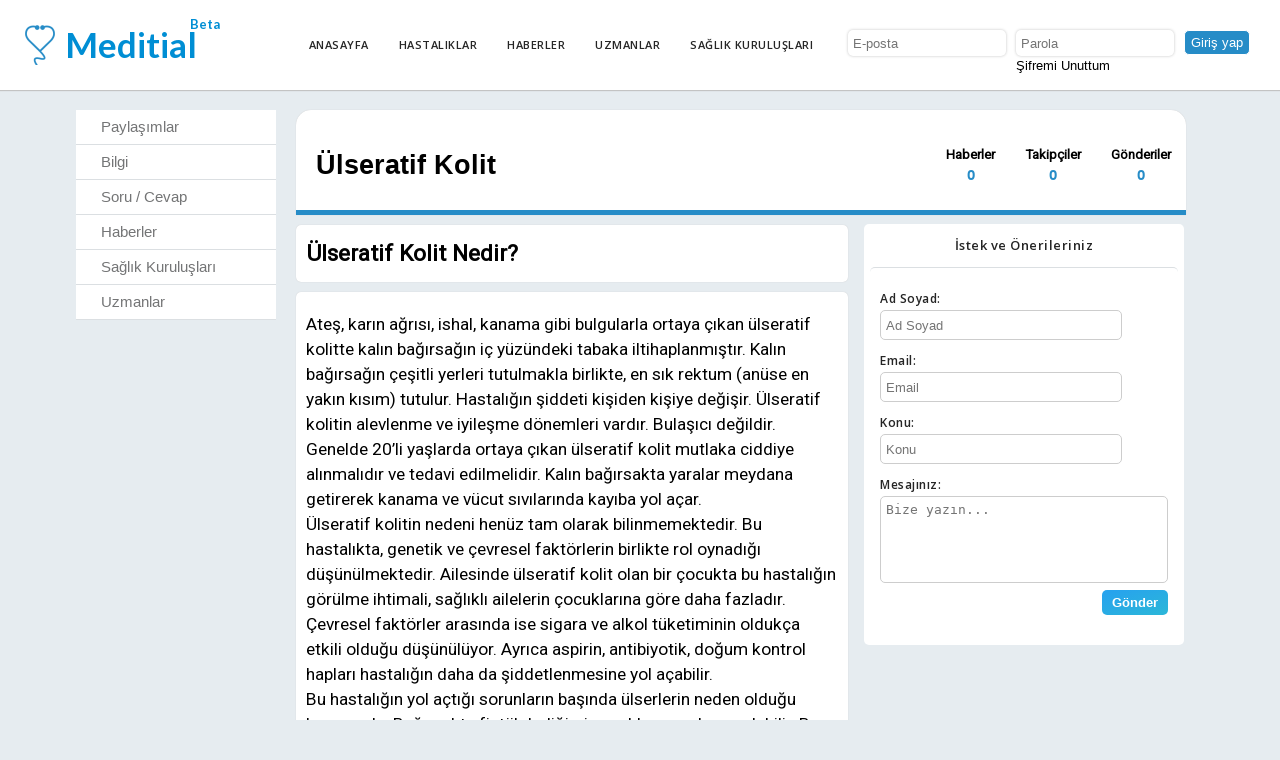

--- FILE ---
content_type: text/html; charset=UTF-8
request_url: https://meditial.com/disease/154/ulseratif-kolit
body_size: 5382
content:
<!DOCTYPE html>
<html lang="tr">

<head>

<meta http-equiv="Content-Type" content="text/html; charset=utf-8" />
<meta name="viewport" content="width=device-width, initial-scale=1.0">


<link rel="stylesheet" href="/contents/themes/core/style.css" media="all" type="text/css" />
<link rel="apple-touch-icon" sizes="57x57" href="/contents/themes/core/images/favicon/apple-icon-57x57.png">
<link rel="apple-touch-icon" sizes="60x60" href="/contents/themes/core/images/favicon/apple-icon-60x60.png">
<link rel="apple-touch-icon" sizes="72x72" href="/contents/themes/core/images/favicon/apple-icon-72x72.png">
<link rel="apple-touch-icon" sizes="76x76" href="/contents/themes/core/images/favicon/apple-icon-76x76.png">
<link rel="apple-touch-icon" sizes="114x114" href="/contents/themes/core/images/favicon/apple-icon-114x114.png">
<link rel="apple-touch-icon" sizes="120x120" href="/contents/themes/core/images/favicon/apple-icon-120x120.png">
<link rel="apple-touch-icon" sizes="144x144" href="/contents/themes/core/images/favicon/apple-icon-144x144.png">
<link rel="apple-touch-icon" sizes="152x152" href="/contents/themes/core/images/favicon/apple-icon-152x152.png">
<link rel="apple-touch-icon" sizes="180x180" href="/contents/themes/core/images/favicon/apple-icon-180x180.png">
<link rel="icon" type="image/png" sizes="192x192"  href="/contents/themes/core/images/favicon/android-icon-192x192.png">
<link rel="icon" type="image/png" sizes="32x32" href="/contents/themes/core/images/favicon/favicon-32x32.png">
<link rel="icon" type="image/png" sizes="96x96" href="/contents/themes/core/images/favicon/favicon-96x96.png">
<link rel="icon" type="image/png" sizes="16x16" href="/contents/themes/core/images/favicon/favicon-16x16.png">
<meta name="msapplication-TileImage" content="/contents/themes/core/images/favicon/ms-icon-144x144.png">
<meta name="google-adsense-account" content="ca-pub-9545609139601955">
<script async src="https://pagead2.googlesyndication.com/pagead/js/adsbygoogle.js?client=ca-pub-9545609139601955" crossorigin="anonymous"></script>

<!-- Global site tag (gtag.js) - Google Analytics -->
<script async src="https://www.googletagmanager.com/gtag/js?id=UA-116923608-1"></script>
<script>
  window.dataLayer = window.dataLayer || [];
  function gtag(){dataLayer.push(arguments);}
  gtag('js', new Date());

  gtag('config', 'UA-116923608-1');
</script>
<script async src="https://pagead2.googlesyndication.com/pagead/js/adsbygoogle.js?client=ca-pub-9545609139601955" crossorigin="anonymous"></script>
</head>

<body>
	<div class="top_area_notification" style="margin-bottom: 0px; border-radius: 0px;"></div> 

	<div id="login_header" class="primary_color menu_font">
	<img id="page_menu_iconn" style="float:left;" alt="menu iconu" src="/contents/themes/core/images/icon_menu.png"/>
			<a href="/"><img id="logo_img" alt="Meditial Logo" src="/contents/themes/core/images/logo.png"/><h1 class="login_title" >Meditial</h1><div class="beta">Beta</div></a>
			<input class="login_button" type="button" onclick="window.location='/login/';" value="Giriş yap">
			<form id="login_form" name="login_form" class="login_form" method="post">
			<ul>
				<li><input class="login_form_textbox" type="email" name="Email" placeholder="E-posta" autocapitalize="none" > </li>
				<li><input class="login_form_textbox" type="password" name="Passwd" placeholder="Parola" autocapitalize="none" ><br><a href="/forgot_password/">Şifremi Unuttum</a> </li>
				<li><input class="login_form_button" style="margin-top:10px;" type="button" onclick="userLogin(1);" value="Giriş yap"></li>
			</ul>
			</form>
						<ul id="login_top_menuu"><!--  float: right; -->
							<li><a href="/">Anasayfa</a></li>
							<li><a href="/diseases/">Hastalıklar</a></li>
							<li><a href="/news/">Haberler</a></li>
							<li><a href="/specialists/">Uzmanlar</a></li>
							<li><a href="/organizations/">Sağlık Kuruluşları</a></li>
						</ul>

	</div>
<div style="clear:both;"></div>


<div id="login_center_area">

				
<div class="login_single_disease_left_menu">
	<ul>
		<li><a href="/disease/154/feed/ulseratif-kolit">Paylaşımlar</a></li>
		<li><a href="/disease/154/ulseratif-kolit">Bilgi</a></li>
		<li><a href="/disease/154/questions/ulseratif-kolit">Soru / Cevap</a></li>
		<li><a href="/disease/154/news/ulseratif-kolit">Haberler</a></li>
		<li><a href="/disease/154/organizations/ulseratif-kolit">Sağlık Kuruluşları</a></li>
		<li><a href="/disease/154/specialists/ulseratif-kolit">Uzmanlar</a></li>
	</ul>
</div>

	<div id="middle">
	
		<input type="hidden" id="type" name="type" value="7">
		<input type="hidden" id="pageId" name="pageId" value="154">

		<div id ="right_large" class="login_right_large" style="margin-left:0px;">
			<div id="large_header" class="white_box login_style">
			<div id="large_title" class="menu_font" ><span>Ülseratif Kolit</span></div>
				<ul id="large_info" style="margin-top:20px;">
					<li><h2>Gönderiler</h2><span style="color:#268cc7; font-weight:bold;">0</span></li>
					<li><h2>Takipçiler</h2><span style="color:#268cc7; font-weight:bold;">0</span></li>
					<li><h2>Haberler</h2><span style="color:#268cc7; font-weight:bold;">0</span></li>
				</ul>
			</div>
			<div id="page_menu_trigram_icon" class="dark_color"><img id="page_menu_iconnz" class="page_menu_iconn" src="/contents/themes/core/images/icon_menu_white.png"/></div>
			<div id="large_sub_menu" class="menu_font login_large_sub_menu">
				<ul id="large_sub_menu_content">
					<li><a href="/disease/154/feed/ulseratif-kolit">Paylaşımlar</a></li>
					<li><a href="/disease/154/ulseratif-kolit">Bilgi</a></li>
					<li><a href="/disease/154/questions/ulseratif-kolit">Soru / Cevap</a></li>
					<li><a href="/disease/154/news/ulseratif-kolit">Haberler</a></li>
					<li><a href="/disease/154/organizations/ulseratif-kolit">Sağlık Kuruluşları</a></li>
					<li><a href="/disease/154/specialists/ulseratif-kolit">Uzmanlar</a></li></li>
				</ul>
			</div>
		</div>

	<head>
						
			
			<title>Ülseratif Kolit Nedir?</title>
			<link rel="canonical" href="https://meditial.com/disease/154/ulseratif-kolit" />
			<meta name="description" content="Ateş, karın ağrısı, ishal, kanama gibi bulgularla ortaya &ccedil;ıkan &uuml;lseratif kolitte kalın bağırsağın i&ccedil; y&uuml;z&uuml;ndeki tabaka iltihaplanmıştır. Kalın bağırsağın &ccedil;eşitli yerleri tutulmakla birlikte, en sık rektum (an&uuml;se en yakın kısım) tutulur. Hastalığın şiddeti kişiden kişiye değişir. &Uuml;lseratif kolitin alevlenme ve iyileşme d&..."/>
			<meta property="og:title" content="Ülseratif Kolit Nedir?" />
			<meta property="og:type" content="article" />
			<meta property="og:url" content="https://meditial.com/disease/154/ulseratif-kolit" />
			<meta property="og:image" content="https://meditial.com/public/diseases/Ulseratif_Kolit.jpeg" />
	</head>
		<!-- Duvar bölümü -->
			<div class="middle_title white_box menu_font" style="float:left; margin-top:10px; text-align:left;"> 
				<h2 style="margin-left:10px; margin-right:10px;  font-size: 17pt; line-height: 27px;">Ülseratif Kolit Nedir?</h2>
			</div>
			<div style="clear:both;"></div>
			<div class="middle_wall_submit white_box" style="margin-top:10px;">
			
				<div class="middle_margin">
					<div class="middle_info_content middle_info_content_text content_font">
					<!DOCTYPE html>
<html>
<head>
</head>
<body>
<p>Ateş, karın ağrısı, ishal, kanama gibi bulgularla ortaya &ccedil;ıkan &uuml;lseratif kolitte kalın bağırsağın i&ccedil; y&uuml;z&uuml;ndeki tabaka iltihaplanmıştır. Kalın bağırsağın &ccedil;eşitli yerleri tutulmakla birlikte, en sık rektum (an&uuml;se en yakın kısım) tutulur. Hastalığın şiddeti kişiden kişiye değişir. &Uuml;lseratif kolitin alevlenme ve iyileşme d&ouml;nemleri vardır. Bulaşıcı değildir. Genelde 20&rsquo;li yaşlarda ortaya &ccedil;ıkan &uuml;lseratif kolit mutlaka ciddiye alınmalıdır ve tedavi edilmelidir. Kalın bağırsakta yaralar meydana getirerek kanama ve v&uuml;cut sıvılarında kayıba yol a&ccedil;ar.<br />&Uuml;lseratif kolitin nedeni hen&uuml;z tam olarak bilinmemektedir. Bu hastalıkta, genetik ve &ccedil;evresel fakt&ouml;rlerin birlikte rol oynadığı d&uuml;ş&uuml;n&uuml;lmektedir. Ailesinde &uuml;lseratif kolit olan bir &ccedil;ocukta bu hastalığın g&ouml;r&uuml;lme ihtimali, sağlıklı ailelerin &ccedil;ocuklarına g&ouml;re daha fazladır. &Ccedil;evresel fakt&ouml;rler arasında ise sigara ve alkol t&uuml;ketiminin olduk&ccedil;a etkili olduğu d&uuml;ş&uuml;n&uuml;l&uuml;yor. Ayrıca aspirin, antibiyotik, doğum kontrol hapları hastalığın daha da şiddetlenmesine yol a&ccedil;abilir.<br />Bu hastalığın yol a&ccedil;tığı sorunların başında &uuml;lserlerin neden olduğu kanamadır. Bağırsakta fist&uuml;l dediğimiz yarıklar meydana gelebilir. Bu problemin ila&ccedil;la d&uuml;zeltilmesi zordur. Cerrahi tedavi tercih edilir. &Uuml;lseratif kolitin yol a&ccedil;tığı en tehlikeli sorunlardan birisi de toksik megakolondur. Yani bağırsaklar herhangi bir tıkanma olmadan genişlemiştir. Acil tedavi gerektiren bir durumdur.<br />&Uuml;lseratif kolitte kalın bağırsak kanseri gelişme riski sağlıklı bireylere g&ouml;re daha y&uuml;ksektir. Bağırsak b&ouml;lgesinin tutulan kısmı ne kadar fazla ve hastalığı s&uuml;resi ne kadar uzunsa risk de o kadar fazladır. Bu y&uuml;zden hastalık ortaya &ccedil;ıktıktan 8-10 yıl sonra hastalara yılda bir kere kolonoskopik muayene yapılmalıdır.<br />Ayrıca eklem iltihapları, iltihabın karaciğere ve safraya yayılması, b&ouml;brek hastalıkları, pıhtılaşma sorunları &uuml;lseratif kolitin neden olduğu komplikasyonlardandır.</p>
<p><img src="../../public/diseases/Ulseratif_Kolit.jpeg" alt="&Uuml;lseratif Kolit nedir" width="640" height="426" /></p>
<p><strong>Belirtiler; </strong></p>
<ul>
<li>M&uuml;zmin bir hastalık olan &uuml;lseratif kolit zaman zaman şiddetlenir, diğer durumlarda ise sessiz seyreder. Belirtiler ve belirtilerin şiddeti yaranın oluştuğu b&ouml;lgeye g&ouml;re değişir.</li>
<li>Hastalık şiddetlendiği zaman kramp şeklinde karın ağrısı g&ouml;r&uuml;l&uuml;r.</li>
<li>İshal sık g&ouml;r&uuml;len bir belirtidir ve ishalle birlikte kanama olabilir. Ayrıca dışkıyla birlikte mukus akıntısı g&ouml;r&uuml;lebilir.</li>
<li>İltihap şiddetlendik&ccedil;e, ateş, bulantı, kusma, ağrı, halsizlik artabilir.</li>
<li>Rektum b&ouml;lgesinde iltihap varsa hastalar sık sık dışkılama ihtiyacı hissederler.</li>
<li>Kanamanın sık g&ouml;r&uuml;ld&uuml;ğ&uuml; bir hastalık olduğu i&ccedil;in kronik kan kaybı sonucu kansızlık ortaya &ccedil;ıkabilir.</li>
<li>Bağırsaklardan demirin ve B12 vitaminin emiliminin bozulması da kansızlığa yol a&ccedil;an nedenlerdendir.</li>
<li>Kilo kaybı, diğer inflamatuvar bağırsak hastalarındaki kadar belirgin değildir.</li>
<li>Yaşlılarda kabızlık olabilir.</li>
<li>İştah azalması olabilir.</li>
</ul>
<p><strong>Tedavi Y&ouml;ntemleri;</strong></p>
<p><em>Tedavinin se&ccedil;imi hastalık aktivitesinin derecesine, yaygınlığına, hastalığın seyrine, n&uuml;kslerin sıklığına, ekstraintestinal bulgulara, daha &ouml;nce alınan ila&ccedil;lara, ila&ccedil;ların yan etkisine ve hastanın tercihine g&ouml;re yapılır.</em></p>
</body>
</html>					</div>
				</div>	
				
			</div>	
	</div>
			<!-- <div style="clear:both;"></div> -->
		<div class="login_narrow_widget">
					<div id="right_widget">
			<center><h3>İstek ve Önerileriniz</h3></center>
			<form id="contact_form" name="contact_form">
				<h3>Ad Soyad:</h3>
				<input class="contact_textbox" type="text" name="name_surname" placeholder="Ad Soyad">
				<h3>Email:</h3>
				<input class="contact_textbox" type="text" name="email" placeholder="Email">
				<h3>Konu:</h3>
				<input class="contact_textbox" type="text" name="contact_subject" placeholder="Konu">
				<h3>Mesajınız:</h3>
				<textarea class="contact_textarea" name="contact_text" placeholder="Bize yazın..."></textarea>
				<input type="button" id="middle_entry_submit_button" onclick="sendContactMsg();" class="dark_color menu_font" style="margin-right: 0px;" value="Gönder">
				<div style="clear:both;"></div>
			</form>
		</div>
		<div style="clear:both;"></div>
		<br>

		<script async src="https://pagead2.googlesyndication.com/pagead/js/adsbygoogle.js"></script>
			<!-- meditial-right-widget -->
			<ins class="adsbygoogle"
				 style="display:block"
				 data-ad-client="ca-pub-3363467988216340"
				 data-ad-slot="5797826829"
				 data-ad-format="auto"
				 data-full-width-responsive="true"></ins>
			<script>
				 (adsbygoogle = window.adsbygoogle || []).push({});
		</script>
			<!-- <div style="clear:both;"></div> -->
		</div>
		
</div>


<script type="application/ld+json">
{
  "@context": "http://schema.org",
  "@type": "Article",
  "headline": "Ülseratif Kolit",
  "articleBody" : "Ateş, karın ağrısı, ishal, kanama gibi bulgularla ortaya &ccedil;ıkan &uuml;lseratif kolitte kalın bağırsağın i&ccedil; y&uuml;z&uuml;ndeki tabaka iltihaplanmıştır. Kalın bağırsağın &ccedil;eşitli yerleri tutulmakla birlikte, en sık rektum (an&uuml;se en yakın kısım) tutulur. Hastalığın şiddeti kişiden kişiye değişir. &Uuml;lseratif kolitin alevlenme ve iyileşme d&ouml;nemleri vardır. Bulaşıcı değildir. Genelde 20&rsquo;li yaşlarda ortaya &ccedil;ıkan &uuml;lseratif kolit mutlaka ciddiye alınmalıdır ve tedavi edilmelidir. Kalın bağırsakta yaralar meydana getirerek kanama ve v&uuml;cut sıvılarında kayıba yol a&ccedil;ar.&Uuml;lseratif kolitin nedeni hen&uuml;z tam olarak bilinmemektedir. Bu hastalıkta, genetik ve &ccedil;evresel fakt&ouml;rlerin birlikte rol oynadığı d&uuml;ş&uuml;n&uuml;lmektedir. Ailesinde &uuml;lseratif kolit olan bir &ccedil;ocukta bu hastalığın g&ouml;r&uuml;lme ihtimali, sağlıklı ailelerin &ccedil;ocuklarına g&ouml;re daha fazladır. &Ccedil;evresel fakt&ouml;rler arasında ise sigara ve alkol t&uuml;ketiminin olduk&ccedil;a etkili olduğu d&uuml;ş&uuml;n&uuml;l&uuml;yor. Ayrıca aspirin, antibiyotik, doğum kontrol hapları hastalığın daha da şiddetlenmesine yol a&ccedil;abilir.Bu hastalığın yol a&ccedil;tığı sorunların başında &uuml;lserlerin neden olduğu kanamadır. Bağırsakta fist&uuml;l dediğimiz yarıklar meydana gelebilir. Bu problemin ila&ccedil;la d&uuml;zeltilmesi zordur. Cerrahi tedavi tercih edilir. &Uuml;lseratif kolitin yol a&ccedil;tığı en tehlikeli sorunlardan birisi de toksik megakolondur. Yani bağırsaklar herhangi bir tıkanma olmadan genişlemiştir. Acil tedavi gerektiren bir durumdur.&Uuml;lseratif kolitte kalın bağırsak kanseri gelişme riski sağlıklı bireylere g&ouml;re daha y&uuml;ksektir. Bağırsak b&ouml;lgesinin tutulan kısmı ne kadar fazla ve hastalığı s&uuml;resi ne kadar uzunsa risk de o kadar fazladır. Bu y&uuml;zden hastalık ortaya &ccedil;ıktıktan 8-10 yıl sonra hastalara yılda bir kere kolonoskopik muayene yapılmalıdır.Ayrıca eklem iltihapları, iltihabın karaciğere ve safraya yayılması, b&ouml;brek hastalıkları, pıhtılaşma sorunları &uuml;lseratif kolitin neden olduğu komplikasyonlardandır.

Belirtiler; 

M&uuml;zmin bir hastalık olan &uuml;lseratif kolit zaman zaman şiddetlenir, diğer durumlarda ise sessiz seyreder. Belirtiler ve belirtilerin şiddeti yaranın oluştuğu b&ouml;lgeye g&ouml;re değişir.
Hastalık şiddetlendiği zaman kramp şeklinde karın ağrısı g&ouml;r&uuml;l&uuml;r.
İshal sık g&ouml;r&uuml;len bir belirtidir ve ishalle birlikte kanama olabilir. Ayrıca dışkıyla birlikte mukus akıntısı g&ouml;r&uuml;lebilir.
İltihap şiddetlendik&ccedil;e, ateş, bulantı, kusma, ağrı, halsizlik artabilir.
Rektum b&ouml;lgesinde iltihap varsa hastalar sık sık dışkılama ihtiyacı hissederler.
Kanamanın sık g&ouml;r&uuml;ld&uuml;ğ&uuml; bir hastalık olduğu i&ccedil;in kronik kan kaybı sonucu kansızlık ortaya &ccedil;ıkabilir.
Bağırsaklardan demirin ve B12 vitaminin emiliminin bozulması da kansızlığa yol a&ccedil;an nedenlerdendir.
Kilo kaybı, diğer inflamatuvar bağırsak hastalarındaki kadar belirgin değildir.
Yaşlılarda kabızlık olabilir.
İştah azalması olabilir.

Tedavi Y&ouml;ntemleri;
Tedavinin se&ccedil;imi hastalık aktivitesinin derecesine, yaygınlığına, hastalığın seyrine, n&uuml;kslerin sıklığına, ekstraintestinal bulgulara, daha &ouml;nce alınan ila&ccedil;lara, ila&ccedil;ların yan etkisine ve hastanın tercihine g&ouml;re yapılır.",
  "description" : "Ateş, karın ağrısı, ishal, kanama gibi bulgularla ortaya &ccedil;ıkan &uuml;lseratif kolitte kalın bağırsağın i&ccedil; y&uuml;z&uuml;ndeki tabaka iltihaplanmıştır. Kalın bağırsağın &ccedil;eşitli yerleri tutulmakla birlikte, en sık rektum (an&uuml;se en yakın kısım) tutulur. Hastalığın şiddeti kişiden kişiye değişir. &Uuml;lseratif kolitin alevlenme ve iyileşme d&",
  "Author" : "Meditial",
  "datePublished" : "2018-05-04",
  "publisher" : {
  	"@type" : "organization",
  	"name" : "meditial",
  	"logo" : {
  		"@type" : "imageObject",
  		"url" : "https://meditial.com/contents/themes/core/images/logo.png"
  	}
  },
  "image": ["https://meditial.com/public/diseases/Ulseratif_Kolit.jpeg"]
  }
</script><div style="clear:both;"></div>


<div class="bottom_nav_menu">
	<div class="login_center_area_snd" >
		<ul>
			<h2>Hızlı Erişim</h2>
			<li><img class="arrow_icon" alt="Ok ikonu" src="/contents/themes/core/images/icon_arrow.png"/><a href="/diseases/">Hastalıklar</a></li>
			<li><img class="arrow_icon" alt="Ok ikonu" src="/contents/themes/core/images/icon_arrow.png"/><a href="/specialists/">Uzmanlar</a></li>
			<li><img class="arrow_icon" alt="Ok ikonu" src="/contents/themes/core/images/icon_arrow.png"/><a href="/organizations/">Sağlık Kuruluşları</a></li>
			<li><img class="arrow_icon" alt="Ok ikonu" src="/contents/themes/core/images/icon_arrow.png"/><a href="/login/">Üye Girişi</a></li>
			<li><img class="arrow_icon" alt="Ok ikonu" src="/contents/themes/core/images/icon_arrow.png"/><a href="/forgot_password/">Şifremi Unuttum</a></li>
			<li><img class="arrow_icon" alt="Ok ikonu" src="/contents/themes/core/images/icon_arrow.png"/><a href="/sitemap/">Site Haritası</a></li>
		</ul>

		<ul>
			<h2>Biz</h2>
			<li><img class="arrow_icon" alt="Ok ikonu" src="/contents/themes/core/images/icon_arrow.png"/><a href="/story/">Hikayemiz</a></li>
			<li><img class="arrow_icon" alt="Ok ikonu" src="/contents/themes/core/images/icon_arrow.png"/><a href="/aboutus/">Hakkımızda</a></li>
			<li><img class="arrow_icon" alt="Ok ikonu" src="/contents/themes/core/images/icon_arrow.png"/><a href="/">Gizlilik Sözleşmesi</a></li>
			<li><img class="arrow_icon" alt="Ok ikonu" src="/contents/themes/core/images/icon_arrow.png"/><a href="/useragreement/">Kullanıcı Sözleşmesi</a></li>
			<!-- privacyagreement/ -->
		</ul>

		<ul>
			<h2>İletişim</h2>
			<li><b>Adres:</b> İTÜ Maslak Kampüsü ARI 3 Teknokent D:1101 İTÜ Çekirdek Sarıyer/İstanbul</li>
			<li><b>Eposta:</b> info@meditial.com</a></li>
		</ul>
	</div>
	<div style="clear:both;"></div>
</div>


</body>
<footer style="background-color: #1c2d36; min-height: 43px; width:100%; margin-top:0px; color:#fff; line-height: 43px;">
	<div class="footer_note"> Copyright © 2018 Meditial. Tüm Hakları Saklıdır.</div>
</footer>


<script src="https://ajax.googleapis.com/ajax/libs/jquery/1.11.0/jquery.min.js"></script>
<!-- <script src="/contents/themes/core/js/jquery.min.js"></script> -->
<script type="text/javascript" src="/contents/themes/core/js/site.js"></script>
<!-- <script type="text/javascript" src="/contents/themes/core/js/loadmore.js"></script> -->
<!-- <link href='https://fonts.googleapis.com/css?family=Roboto Condensed' rel='stylesheet'> -->
<link href="https://fonts.googleapis.com/css?family=Roboto" rel="stylesheet">
<link href="https://fonts.googleapis.com/css?family=Lato:400,700" rel="stylesheet">
<link href="https://fonts.googleapis.com/css?family=Open+Sans:400,600" rel="stylesheet">

<!-- Global site tag (gtag.js) - Google Analytics -->

<!-- Yandex.Metrika counter -->
<script type="text/javascript" >
    (function (d, w, c) {
        (w[c] = w[c] || []).push(function() {
            try {
                w.yaCounter48444458 = new Ya.Metrika({
                    id:48444458,
                    clickmap:true,
                    trackLinks:true,
                    accurateTrackBounce:true,
                    webvisor:true
                });
            } catch(e) { }
        });

        var n = d.getElementsByTagName("script")[0],
            s = d.createElement("script"),
            f = function () { n.parentNode.insertBefore(s, n); };
        s.type = "text/javascript";
        s.async = true;
        s.src = "https://mc.yandex.ru/metrika/watch.js";

        if (w.opera == "[object Opera]") {
            d.addEventListener("DOMContentLoaded", f, false);
        } else { f(); }
    })(document, window, "yandex_metrika_callbacks");
</script>
<noscript><div><img src="https://mc.yandex.ru/watch/48444458" alt="media" style="position:absolute; left:-9999px;" alt="" /></div></noscript>
<!-- /Yandex.Metrika counter -->

</html>

--- FILE ---
content_type: text/html; charset=utf-8
request_url: https://www.google.com/recaptcha/api2/aframe
body_size: 268
content:
<!DOCTYPE HTML><html><head><meta http-equiv="content-type" content="text/html; charset=UTF-8"></head><body><script nonce="VXifoSAZ3eHkGBM9ziIuAw">/** Anti-fraud and anti-abuse applications only. See google.com/recaptcha */ try{var clients={'sodar':'https://pagead2.googlesyndication.com/pagead/sodar?'};window.addEventListener("message",function(a){try{if(a.source===window.parent){var b=JSON.parse(a.data);var c=clients[b['id']];if(c){var d=document.createElement('img');d.src=c+b['params']+'&rc='+(localStorage.getItem("rc::a")?sessionStorage.getItem("rc::b"):"");window.document.body.appendChild(d);sessionStorage.setItem("rc::e",parseInt(sessionStorage.getItem("rc::e")||0)+1);localStorage.setItem("rc::h",'1769159623645');}}}catch(b){}});window.parent.postMessage("_grecaptcha_ready", "*");}catch(b){}</script></body></html>

--- FILE ---
content_type: text/css
request_url: https://meditial.com/contents/themes/core/style.css
body_size: 14406
content:
/*Reset CSS */
html, body, div, span, applet, object, h1, h2, h3, h4, h5, h6, p, blockquote, a, abbr, acronym, address, big, cite, del, dfn, img, ins, kbd, q, s, samp, small, strike, sub, sup, tt, var, center, dl, dt, dd, ol, ul, li, fieldset, form, label, legend, table, caption, tbody, tfoot, thead, tr, th, td, article, aside, canvas, details, embed, figure, figcaption, footer, header, hgroup, menu, nav, output, ruby, section, summary, time, mark, audio, video {margin : 0;padding : 0;border : 0;font-size : 100%;font : inherit;vertical-align : baseline;}
article, aside, details, figcaption, figure, footer, header, hgroup, menu, nav, section {display : block;}
body {line-height : 1; background-color:#e6ecf0; font-family: Tahoma, Verdana, Segoe, sans-serif; font-size:11pt;  }/*#ecf0f1 f5f5f5*/
body a {text-decoration:none; color:inherit;}
ol, ul {list-style : none;}
blockquote, q {quotes : none;}
blockquote:before, blockquote:after, q:before, q:after {content : '';content : none;}

/*e6ecf0*/
table {border-collapse : collapse;border-spacing : 0;}

#user_id{display: none;}
#user_token{display :none;}
.primary_color{background-color:#fff; } /*125d68*/
/*.dark_color{background: linear-gradient(#31bbcb 1%, #268cc7);} 31bbcb 268cc7  268cc7 background-color:#125d68; 198696 background: linear-gradient(#006064 30%, #125d68);*/
.dark_color{background: linear-gradient(to bottom right, #27A3ED 10%, #2BB5DA 90%);}
.dark_gradient_color{background: linear-gradient(#31bbcb 30%, #268cc7); }
.white_box{background-color:white; box-shadow:0px 0px 1px #c3c3c3;}
.menu_font{ font-family: Calibri, Candara, Segoe, "Segoe UI", Optima, Arial, sans-serif; }

.checkbox_list{ margin: 0px auto; border:0px solid red;}
.checkbox_list li{float: left; width:367px; padding-top: 7px; padding-bottom:0px; border:0px solid red; margin-bottom: 10px;}

.loading_img {display: none;}
.loading_img img{height: 60px; display: block; margin: 0px auto;}

#settings_notification_area{display: none;}
.cursor{cursor: pointer;}
/**/
.container {
    line-height: 20px;
    display: block;
    position: relative;
    padding-left: 35px;
    margin-bottom: 12px;
    cursor: pointer;
    -webkit-user-select: none;
    -moz-user-select: none;
    -ms-user-select: none;
    user-select: none;
}

/* Hide the browser's default checkbox */
.container input {
    position: absolute;
    opacity: 0;
    cursor: pointer;
}

/* Create a custom checkbox */
.checkmark {
    position: absolute;
    top: 0;
    left: 0;
    height: 25px;
    width: 25px;
    background-color: #eee;
}

/* On mouse-over, add a grey background color */
.container:hover input ~ .checkmark {
    background-color: #ccc;
}

/* When the checkbox is checked, add a blue background */
.container input:checked ~ .checkmark {
    background-color: #2196F3;
}

/* Create the checkmark/indicator (hidden when not checked) */
.checkmark:after {
    content: "";
    position: absolute;
    display: none;
}

/* Show the checkmark when checked */
.container input:checked ~ .checkmark:after {
    display: block;
}

/* Style the checkmark/indicator */
.container .checkmark:after {
    left: 9px;
    top: 5px;
    width: 5px;
    height: 10px;
    border: solid white;
    border-width: 0 3px 3px 0;
    -webkit-transform: rotate(45deg);
    -ms-transform: rotate(45deg);
    transform: rotate(45deg);
}
/**/




.stop-scrolling {
  height: 100%;
  position: relative;
  overflow: hidden;
}

/*h2 {font-family: Calibri, Candara, Segoe, "Segoe UI", Optima, Arial, sans-serif; font-weight:bold; font-size:12pt;}*/
h2{font-size:17px; font-weight: bold;  font-family: 'Roboto', sans-serif;}
/*h3 {font-family: 'Lato', sans-serif;  font-size:15pt;}*/
h3{font-family: "Open Sans", Helvetica, Arial, sans-serif; font-size:12px;  font-weight: 600; letter-spacing: 0.5px; color:rgb(37, 37, 37);}
h4 {font-family: Calibri, Candara, Segoe, "Segoe UI", Optima, Arial, sans-serif; font-weight:regular; font-size:11pt;  color:#747576;}
h5 {font-family: Calibri, Candara, Segoe, "Segoe UI", Optima, Arial, sans-serif; font-weight:bold; font-size:14pt;}
.content_font{font-size:13pt; line-height:25px;  font-family: 'Roboto', sans-serif;}
.settings_font{font-size:11pt; line-height:20px;  font-family: 'Lato', sans-serif;}
.read_more_link{color: blue; cursor: pointer;}
.read_more_link:hover{text-decoration: underline;}

@media only screen and (min-width:1128px)
{

#article_left{float: left; width: 820px; }
.article_title {border-bottom: 1px solid #dbdfe2; margin-top: 10px; margin-bottom:10px; padding-bottom: 10px;}
.article_title h1{font-size:16pt; font-weight: bold;  font-family: 'Roboto', sans-serif;}
.article_date {font-size: 10pt;}

.article_list{float: left; margin-top: 10px;}
.article_list li{margin-bottom: 10px; }
.article_list li a{display: block; width:800px; padding: 10px; height: 200px; background-color: white; border-radius: 5px;}
.article_list li img{height: 200px; width: 300px; object-fit: cover; border-radius: 5px; float: left; margin-right: 15px;}
.article_desc{}

.article_list_in{float: left; margin-top: 10px;}
.article_list_in li{margin-bottom: 10px; }
.article_list_in li a{display: block; width:522px; padding: 10px; margin-left: 25px; min-height: 200px; background-color: white; border-radius: 5px;}
.article_list_in li img{height: 200px; width: 200px; object-fit: cover; display:block; border-radius: 5px; float: left; margin-right: 15px;}
.article_desc{font-size: 15px; line-height: 19px;}

#mobilsearchbox{display: none;}

.select_box{height:28px; border-radius: 5px; border:0px; outline:none; padding:5px; background-color: #e6ecf0; }
.primary_icon{display: block;}
.white_icon{display: none;}

#page_menu_iconn{display:none;}

#header_logo {height: 30px; margin-top: 12px; float: left;}
#header_title{font-size: 20pt; font-family: 'Lato', sans-serif; font-weight: bold; color: #268cc7; line-height: 53px; margin-left:10px; float: left;}
#header_bar{height:53px; padding-bottom:1px; padding-top: 1px; width:100%; z-index:2;
            -webkit-transition: all 0.9s ease;
            transition: all 0.9s ease;  border-bottom: 0px solid #125d68; box-shadow:0px 0px 3px #c3c3c3; }  /*box-shadow:0px 0px 1px gray;*/

#header_bar.sticky{ position: fixed; top:0px; -webkit-transform: translateZ(0);             -webkit-transition: all 0.0s ease;
            transition: all 0.0s ease; }

#menu_trigram_icon{display: none;}
#top_menu{
        font-family: Calibri, Candara, Segoe, "Segoe UI", Optima, Arial, sans-serif;
        font-size:9pt;
        letter-spacing:0.4pt;
        color:#000;
        width:1128px;
        margin:0px auto;
        }
/*   Main Search Box  */
#top_search_box{float: left; border:0px; border-radius: 5px; margin-top:12px; height:15px; width:300px; margin-left:90px; padding:7px; padding-left: 10px; outline:none; background-color: #e6ecf0; box-shadow:0px 0px 1px gray;}
#top_search_box_drop_list{z-index: 5; display:none; position:absolute; width:300px; margin-left: 238px; margin-top: 40px; padding: 0px; background-color: white; border: 1px solid #E5E8E8; line-height: 30px;}
#top_search_box_drop_list ul li {border:0px solid red; padding-left: 5px; padding-right: 5px; color:black; border-bottom: 1px solid #E5E8E8; font-size:11pt;}
#top_search_box_drop_list ul li:hover{background-color: #e6ecf0;}
.search_box_li.selected{background-color: #e6ecf0;}

#main_menu {}
#main_menu li a{ color:#268cc7; font-family: 'Roboto', sans-serif; font-size: 7pt; font-weight: bold; }
#main_menu li:hover a{color:#d5a64c;}
#main_menu  li{float:right; height:42px; display:block; padding-left:10px; padding-right:10px; border-right:0px solid #0e4047; cursor: pointer;}
/*#main_menu li:hover{border-bottom:4px solid #d5a64c;} /*1f9aad*/
#main_menu li img{height:22px; display: block; margin:0px auto; margin-top:10px; } /*margin-top:6px; width:20px;*/
#main_menu li.no_border { border-right:0px solid white;}
.main_menu_sub_menu{margin-left:-245px;  background-color:white;  box-shadow:0px 0px 1px #c3c3c3; margin-top:0px;   position:absolute; display:none; z-index:2;}
#main_menu li:hover ul{display: block;}
#main_menu li ul li {color:black;  background-color:white; clear:both; width:300px; border-bottom:1px solid #cdcdcd; line-height: 40px; padding:0px;  }
#main_menu li ul li a{color:black;}
#main_menu li ul li img {margin-top:5px;}
#main_menu li:hover ul li a{color:black;} 
#main_menu li ul li:hover{border-bottom:1px solid #cdcdcd; background-color: #e6ecf0; }
.notification_circle{background-color: red; color: white; padding: 2px; font-size: 7pt; border-radius:10px; position: absolute; margin-top:-20px; margin-left: 30px;}

#center_area{width:1128px; border:0px solid red; overflow: auto; min-height: calc(100vh - 128px);  margin:0px auto; margin-top:65px;} /*orta alan 10px de boşluk var headerdan*/

/*Left Area*/
#left_menu_area{width:218px; height:300px;   float:left; display: block; visibility: visible;}
#left_menu{width:218px;  min-height:30px; float:left; border:0px solid blue; }
#left_menu.sticky{ position: fixed;  top:65px; -webkit-transform: translateZ(0);}

#left_menu_profile{min-height:125px;  width:70%; padding-left: 5px; padding-bottom:5px; padding-right: 5px;  border-radius: 15px; display: block; margin:0px auto; padding-top:10px; margin-bottom: 10px;}
#left_menu_profile_img{width:100px; height:100px; border-radius:15px; box-shadow:0px 0px 1px #000; display:block; margin: 0px auto; }
#left_menu_profile_username{text-align:center; font-weight:bold; margin-top:5px;}
#left_menu_info_bar{height: 45px; width:100%; background-color: white; border-top-left-radius: 15px; border-top-right-radius: 15px; border-bottom: 1px solid #dbdfe2; }
#left_menu_info_bar ul li{float:left; display:block; width:108px; border:0px solid red; color:#000; font-weight:bold; letter-spacing:0.3pt; font-size:10pt; height:45px;}
#left_menu_info_bar span{margin-top:9px;}
#left_menu_sub_cats{border-bottom-left-radius: 10px; border-bottom-right-radius: 10px;}
#left_menu_sub_cats ul li{padding-top:8px; padding-bottom:8px; padding-left:25px; border-bottom:1px solid #dbdfe2; font-size:11pt; color:#747576; line-height:18px;}
#left_menu_sub_cats ul li:hover{background-color:#e6ecf0;} /* e6ecf0 */
#left_menu_sub_cats ul li img{width:18px; margin-right:10px; float:left;} /*20 normalde width*/
.last_menu_item{border-bottom-left-radius: 10px; border-bottom-right-radius: 10px;}

/*Middle Area*/
#share_to_textbox{background-color:#e6ecf0; width:230px; outline:none; display:block; border:0px; padding:5px; outline:none; height:20px;}
.post_share_drop_list{display:none; z-index: 5; position:absolute; width:238px; background-color: white; border: 1px solid #E5E8E8; line-height: 30px; margin-top:30px;}
.post_share_drop_list ul li{border:0px solid red; padding-left: 5px; padding-right: 5px; color:black; border-bottom: 1px solid #E5E8E8; font-size:11pt;}
.post_share_drop_list ul li:hover{background-color: #e6ecf0;}

#middle{width:552px; border:0px solid red; float:left; margin-left:20px;}
.middle_full{width: 890px;}
/*Genel Akış Yerel Akış buttonları*/
.translation_button{text-align:center; border-radius: 5px;}
.translation_button a{width:270px; padding-top:15px; padding-bottom:15px;  font-size:12pt; display: block; font-weight:bold; cursor: pointer;}
.translation_button a:hover{text-decoration: underline;}
/*Right_widget*/
#right_widget{background-color: white; width:320px;  border:0px solid red; border-radius: 5px; float: right; padding-top: 15px; padding-bottom: 15px;}
#right_widget h3{font-family: "Open Sans", Helvetica, Arial, sans-serif; font-size:13px;  font-weight: 600; letter-spacing: 0.5px; color:rgb(37, 37, 37);}
#contact_form{margin:0px auto; margin-top:15px; border-top:1px solid #dbdfe2; width:90%; border-radius:5px; background-color:#fff; padding: 10px; } /*90%*/
#contact_form h3{font-size:9pt; font-weight: 700; margin-top:15px;}
.contact_textarea{min-height:75px; margin-top:5px; width:96%; resize: none; padding:5px; padding-top:5px;  border-radius: 5px; border:1px solid #cdcdcd;  outline: none;}
.contact_textbox{margin-top:5px; background-color:#fff; width:230px; outline:none; display:block; border:1px solid #cdcdcd; border-radius: 5px; padding:5px; outline:none; height:18px;}
.narrow_widget{width:288px; margin-top:10px; background-color: white;  border:0px solid red; border-radius: 5px; float: right; padding-top: 15px; padding-bottom: 15px;}
.login_narrow_widget{float:right; margin-top:114px; margin-right: 20px; border:0px solid red;}
.login_list_right_widget{float:right; margin-top:-10px; border:0px solid red; }

/* Entry Yazıp gönderme alanı */
#middle_entry_submit{width:100%; min-height:159px; margin-top:10px; border-radius: 5px; }
#middle_entry_submit_form{margin:10px; border:0px solid green;}
.image_file_input{display:none;}
.camera_icon {width:20px; float:left; margin-top:10px; cursor: pointer;}
#middle_entry_submit_textarea{min-height:75px; margin-top:5px; width:525px; resize: none; padding-top:5px;  border:0px; border-bottom:1px solid #cdcdcd;  outline: none;}
#middle_entry_submit_button{border-radius:5px; padding:5px; padding-left:10px; padding-right:10px; float:right; color:#fff; border:0px; outline: none; cursor:pointer; margin:5px; font-size:10pt; font-weight:bold;}
#middle_entry_submit_button:hover{background-color:#1f9aad;} /*00333d 1f9aad */
#middle_entry_submit_button:disabled{background-color:gray;}

/*Duvar Gönderisi*/
.middle_wall_num_of_likes_area{float: right; margin-top: 0px; display: block;}
.middle_wall_num_of_likes{float: left;}
.middle_wall_submit{width:100%; margin-top:10px; min-height:100px;  padding-top:10px; padding-bottom:1px; border-radius: 5px;}
.middle_wall_submit img{max-width:100%; height: auto;}
.middle_wall_submit .middle_margin{ margin:10px; margin-top:0px; border:0px solid red;}
.middle_wall_submit_profile_img{width:38px; height:38px; border:1px solid #cdcdcd; margin-right:12px; float:left;}
.middle_wall_submit_profile_name{font-weight:bold; font-size:12pt;}
.middle_wall_submit_profile_name span:hover{text-decoration: underline;}
.middle_wall_submit_date{font-size:9pt; color:#9b9798; margin-top:1px;}
.middle_wall_submit_entry{margin-top:25px; font-size:12pt; margin-bottom:10px;  font-size:12pt; line-height:20px; border:0px solid red; display: block;}
.middle_wall_submit_img_one img{width:100%;}

.middle_wall_submit_buttons{margin-top:5px; padding-top:10px; border-top:1px solid #d2d2d2; display: block;  }
.middle_wall_submit_buttons ul li{float:right; margin-right:10px; border:0px solid red; line-height:18px; display:block; cursor: pointer;}
.middle_wall_submit_buttons ul li img{width:18px;  margin-right:5px; margin-top:0px; float:left;}
.middle_wall_submit_buttons ul li a h1 {float:right; line-height:18px; font-size:14px; -webkit-touch-callout: none;
-webkit-user-select: none;
-khtml-user-select: none;
-moz-user-select: none;
-ms-user-select: none;
user-select: none;}

/* Hesap Ayarları Sayfası */
.middle_title{width:100%; padding-top:15px; padding-bottom:15px; text-align:center;  font-weight:bold;  border-radius: 5px; }
.middle_settings{margin-bottom:50px; z-index: 1;}
.middle_settings li{ border-bottom:1px solid #dbdfe2; line-height:40px; min-height:40px;  }
.middle_settings li:hover{ background-color:#e6ecf0; }

/*Disease List*/
.disease_list {margin-bottom:50px; z-index: 1;}
.disease_list li{ border-bottom:1px solid #dbdfe2; }
.disease_list li a{line-height:40px; display: block; min-height:40px;  padding-left: 10px;}
.disease_list li:hover{ background-color:#e6ecf0; }

.middle_settings_left{float:left; padding-left:10px; min-width:120px; } /*font-weight:bold; font-size:10pt; */
.middle_settings_right{float:left; margin-right:50px; color:#747576;}

/*Takip edilen sayfalar ayarı*/
/*giriş yapan hastane ise*/
#settings_profile_img img{border: 1px solid #dbdfe2; width:124px; height: 124px; display:block; margin:0px auto; }

.middle_settings_new_fallow{background-color:#e6ecf0; height:50px; line-height:50px;}
#settings_search_box{width:200px; margin-left:166px; border:0px solid #747576; padding:5px; outline:none; height:18px;}
#settings_search_box:hover{outline:1px solid #ffcc00;}
#settings_search_box:focus{outline:1px solid #ffcc00;}
.settings_add_button, .spec_filter{padding:5px; margin-left:5px; border-radius:5px; padding-left:10px; padding-right:10px;  color:#fff; border:0px; outline: none; cursor:pointer; font-size:10pt; font-weight:bold;}
.settings_add_button:hover{background-color:#1f9aad;}
#settings_disease_list{width:100%; text-align:center; margin:0px auto;}
#settings_disease_list li {display:block; padding:10px; color:#fff; float:left;  margin-top:10px;}
#settings_disease_list li:hover {background-color:#1f9aad; }
.middle_settings_edit{float:right; margin-right:10px; font-size:10pt; height: 20px; line-height: 20px; padding:2px; padding-left: 5px; padding-right: 5px; color:#2BB5DA; margin-top:7px;}
.middle_settings_edit:hover{text-decoration:underline; cursor: pointer;}
.middle_settings_follow_icon{height:15px; margin-right: 5px; margin-top:2px; float: left; border:0px solid red;}
.middle_settings_follow_icon:hover{ } /*height:20px; margin-top:10px; margin-left: 10px;*/
/* Hastaneler Sayfası */
.hospital_filter{width:100%; padding-top:10px; padding-bottom:10px; border-radius: 5px;}
.hospital_filter h3{font-size:9pt; font-weight: 700;}
.hospital_filter select{width:150px; padding:3px;}
.hospital_filter_area{border:0px solid red; padding:10px; height:100px; background-color:#e6ecf0; margin-left:10px; width:150px;}
.hospital_filter_area li{margin-bottom:10px;}
.hospital_search_button{padding:5px; border-radius: 5px; float:right; margin-right:12px; margin-top:10px; padding-left:10px; padding-right:10px;  color:#fff; border:0px; outline: none; cursor:pointer; font-size:10pt; font-weight:bold;}
.hospital_search_button:hover{background-color:#1f9aad;}

#hospital_order_select {float:right; margin-top:0px; margin-right:0px; outline:none; padding:3px; border:1px solid silver; } /* Margin right 10px*/

.hospital_content { }
.hospital_pic_large {width:180px; height: 180px; float:left; border-radius: 15px; box-shadow:0px 0px 3px #c3c3c3; }
.hospital_list_info{ width: 315px; margin-left:15px; float:left; font-size:12pt; border:0px solid red;}
.hospital_list_info li{margin-bottom:15px; line-height:18px; padding-bottom:0px; border:0px solid red; cursor:default;}
.hospital_list_info li:hover{color:#1f9aad;}
.hospital_icons{ width:15px; float:left; margin-right:10px; }
.hospital_list_info_msg_button{padding:5px; border-radius: 5px; padding-left:10px; padding-right:10px;  color:#fff; border:0px; outline: none; cursor:pointer; font-size:10pt; font-weight:bold;}
.hospital_list_info_msg_button:hover{background-color:#1f9aad;}
.hospital_list_title{margin-bottom: 10px; }
.hospital_list_title .profile_sub_name{font-size: 12pt; font-weight:600; margin-top:5px; color: #268cc7; }

/*Hastalıklar sayfası*/
#diseases_search_box{width:300px; border-radius:5px; margin-left:166px; border:0px solid #747576; background-color:#e6ecf0; padding:5px; padding-left:10px; outline:none; height:20px; display:block; margin:0px auto;}
#diseases_search_box:hover{outline:1px solid #ffcc00;}
#diseases_alphabet{display:block; margin:0px auto; margin-top:10px;  width:510px;}
#diseases_alphabet li{float:left; font-weight:bold; padding:10px;}
#diseases_alphabet li:hover{text-decoration:underline; color:#1f9aad;}

/* Tek Hastalık Sayfası */
#right_large{margin-left:20px; float:left; width:890px; }
#large_title{border:0px solid red; font-weight:bold; margin-top:10px;   width:425px; height:90px; font-size:20pt; margin-left:20px; float:left; cursor:default;}
#large_title span{vertical-align:middle; height:90px; display:table-cell; vertical-align:middle;}
#large_header{width:100%; min-height:100px; border-top-left-radius:15px; border-top-right-radius: 15px; } /*height:145*/
#large_info{float:right; margin-top:20px; border:0px solid red;  }
#large_info h2{font-size: 10pt;}
#large_info li{float:right; border:0px solid green; text-align:center; padding:15px; line-height:20px; }
#large_info li:hover{color:#1f9aad; cursor:pointer;}

#page_menu_trigram_icon{display: none;}
#large_sub_menu{width:100%; height:42px; } /*background-color:#125d68;*/
#large_sub_menu_content li{float:left; color:#fff; line-height:42px; margin-left:10px; padding-left:10px; padding-right:10px;}
#large_sub_menu_content li:hover{background-color:#1f9aad;}

.middle_follower_list li{border-bottom:1px solid #dbdfe2; background-color:#e6ecf0; float:left; width:241px; margin-right:10px; margin-bottom:10px; padding:10px;}
.middle_follower_list_profile_img{width:80px; height:80px; border-radius:80px; box-shadow:0px 0px 1px #000;  margin-right:10px; float:left; }
.middle_follower_list_profile_name{font-size:13pt; font-weight:bold; color:#125d68; margin-top:10px;}
.follow_button{border:2px solid #00333d; background-color:#fff; margin-top:10px; padding:2px; padding-left:5px; padding-right:5px;  color:#00333d; outline: none; cursor:pointer; font-size:10pt; font-weight:bold; }
.follow_button:hover{background-color:#1f9aad; color:white;}
.middle_info_content {}
.middle_info_content p {margin-top:10px; margin-bottom: 10px;  } /*text-align:justify;*/
.middle_info_content_text li:before {
        content: "";
        display: inline-block;
        height: 1rem;  
        width: -1em;  
    }
.middle_info_content_text ul li { list-style-type:initial; list-style-position: inside; padding-left: 1em; }

.middle_wall_tag{color:#747576; border-bottom:1px solid #dbdfe2; padding:0px 10px 10px 10px; margin-bottom:10px; font-size:11pt; }


/*Hastane Özel Sayfası*/
#large_profile_img{border:0px solid red; float:left; height:145px;}
#large_profile_img img{  background-color: white;  margin:10px; height:124px; width:124px; vertical-align:middle;  border-radius: 15px; box-shadow:0px 0px 3px #c3c3c3;}

#login_large_profile_img{border:0px solid red; float:left; }
#login_large_profile_img img{background-color: white;  margin:10px; height:80px; width:80px; vertical-align:middle;  border-radius: 15px; box-shadow:0px 0px 3px #c3c3c3;}

.middle_wall_highlighted_reply{margin-top:10px; border-top:0px solid #d2d2d2; font-style:italic;}
.middle_doctor_list li{float:left; padding:20px; margin-right:17px; margin-top:10px; background-color:#e6ecf0;}
.middle_doctor_list li:hover{background-color:#fff;}
.middle_doctor_list_profile_img{height:124px; width:124px; object-fit: cover;border:1px solid #dbdfe2;}
.middle_doctor_list_name{font-size:11pt; color:#747576;}
.middle_doctor_list_name:hover{color:#1f9aad;}
footer{height: 30px;}
.footer_note{width:1128px; margin:0px auto;}
/*footer{background-color: #1c2d36; height: 43px; width:100%; margin-top:20px; color:#fff; line-height: 43px; }*/

/*Profil Sayfası*/
.mobile_profile_left_menu{display: none;}
#profile_header_img{float:left; height:124px;  }
#profile_header_img img{ margin:10px; height:124px; width:124px; vertical-align:middle; border-radius: 15px; box-shadow:0px 0px 3px #c3c3c3;}
#profile_header_name{ bottom:20px; color:#000; font-size:16pt; margin-left:20px; margin-top: 30px; float:left; cursor:default;}
#profile_header_name span{ font-weight:bold;    }
#profile_header_name .profile_sub_name{font-size: 13pt; color: #268cc7; }

#profile_header{height:100px; width:100%; background-color:white; border-top-left-radius: 15px; border-top-right-radius: 15px; }
#profile_header_sub_menu{width:100%; height:42px;}
#profile_header_sub_menu_content{margin-left:150px;}
#profile_header_sub_menu_content li{float:left; color:#fff; line-height:42px; margin-left:10px; padding-left:10px; padding-right:10px;}
#profile_header_sub_menu_content li:hover{background-color:#1f9aad;}

.profile_large_middle{width:858px; border:0px solid red; float:left; margin-left:20px;}
.profile_left_widget_area{width:250px; float:left; margin-top:10px;}
.profile_left_widget.sticky{position:fixed; top:63px; -webkit-transform: translateZ(0);}

.profile_left_widget{width:250px; float:left;}
.profile_left_widget_list{width:100%;}
.profile_left_widget_list ul{padding:10px; margin-top:10px; border:0px solid red;}
.profile_left_widget_list ul li{display:block; padding:10px; border-bottom:0px solid #dbdfe2; line-height:20px; font-size:11pt;}
.profile_left_widget_list ul li:hover{background-color:#e6ecf0; }
.profile_left_widget_list ul li img{width:20px; margin-right:10px; float:left;}

.profile_info_list li{display:block; border-bottom:1px solid #dbdfe2; padding:10px; line-height:17px; }
.profile_info_list li:hover{background-color:#e6ecf0;}
.profile_info_list_left{padding:1px; margin-right:200px; border:0px solid red;}

.middle_settings_edit_area{background-color: #dbdfe2;  width:100%; display: none; transition: all 2s linear;}
.middle_settings_edit_area select{width:150px; padding:3px;}
.middle_settings_edit_area_textbox {width:250px; border:0px solid #747576; border-radius: 5px; background-color:#fff; padding:5px; padding-left:10px; outline:none; height:18px; display:block; margin-top:10px;}
.middle_settings_edit_area_textbox:hover{outline:1px solid #ffcc00;}
.hideElement{display: none;  transition: all 2s linear;}

/*#settings_search_box:hover .drop-list{display: block;}*/
.drop-list{z-index: 0; display:none; width:200px; margin-left: 166px; margin-top: -10px; padding: 0px; background-color: white; border: 1px solid #747576; line-height: 25px; position: relative; }
.drop-list ul li {border:0px solid red; padding-left: 5px; padding-right: 5px; z-index: 10; background-color: white; cursor: pointer; }
.drop-list ul li:hover{background-color: #e6ecf0;}
/* Mesajlaşma Sayfası */
.right_large_message_area{width:100%; height:500px; margin-top:10px;}
.message_area_user_list{float:left; width:300px; height:100%; border-right:1px solid #dbdfe2; display: block; }
.message_user_list_search_box {background-color:#e6ecf0; width:230px; outline:none; display:block; margin:0px auto; margin-top:20px; margin-bottom:20px; border:0px; padding:5px; outline:none; height:20px;}
.message_user_list li{cursor:pointer; display:block; border-top:1px solid #dbdfe2; padding-left:15px; line-height:45px;  }
.message_user_list li:hover{background-color:#e6ecf0; }
.message_user_list img {width:35px; height:35px; margin-top:5px; margin-right:15px; border-radius:35px; float:left; box-shadow:0px 0px 1px #000;}
.message_area_chat_username_title{ float:left;  width:589px; height:70px; border:0px solid red; border-bottom:1px solid #dbdfe2; line-height:70px; text-align:center;}  /*border-bottom:1px solid #dbdfe2;*/

.message_area_chat_windows{float:left; width:589px; display: block;}
.chat_area{border:0px solid brown; height:360px; overflow:auto; overflow-x:hidden; border-bottom:1px solid #dbdfe2; } /*h:430 - 70 text box */
.chat_area ul li{display:block;}

.post_box {min-height:35px; border:0px solid red; padding:10px; }
.post_box img{width:35px; height:35px; border-radius:35px; margin-right:10px; border:1px solid #dbdfe2; float:left;}
.post_box_message{padding:10px; max-width:350px; border-radius:5px; border:0px solid green; float:left; font-size:10pt; word-wrap: break-word;}

.incoming_message{background-color:#adadad;}
.outgoing_message{background-color:#e6ecf0;}

.message_text_area{width:540px; height:50px; display:block; margin:0px auto; resize: none; outline:none; padding:5px; margin-top:3px; border:1px solid #dbdfe2; }


/*modal*/
#modal {
  display: none;
  position: fixed;
  z-index: 3;

  left: 0;
  top: 0;
  width: 100%;
  height: 100%;
  overflow: auto;
  background-color:rgba(0, 0, 0, 0.80);
}

.canvas {position: relative; margin: auto; top:50%; margin-top:-250px; width:552px; min-height:100px; background-color: white; padding: 10px;}
.canvas_image img {max-width:765px; max-height:600px;  margin:0px auto; line-height:600px;  vertical-align: middle; horizontal-align:middle; text-align: center;} 

.close_button{float: right; font-weight: bold; font-size: 24pt; margin-top: -5px;}
.close_button:hover {color:#999;}

.canvas_close {
  color: white;
  position: absolute;
  top: 10px;
  right: 25px;
  font-size: 35px;
  font-weight: bold;
}


.canvas_close:hover,
.canvas_close:focus {
  color: #999;
  text-decoration: none;
  cursor: pointer;
}


/*image croper*/
#modal_profile_image_settings{
  display: none;
  position: fixed;
  z-index: 3;

  left: 0;
  top: 0;
  width: 100%;
  height: 100%;
  overflow: auto;
  background-color:rgba(0, 0, 0, 0.80);
}

.profile_image_canvas{position: relative; margin: auto; top:50%; margin-top:-250px; height:500px; width:800px;  background-color: white;}

.progile_image_table {
  display: table;
  border-collapse: separate;
  border-spacing: 0px 0px;
}

.progile_image_tableRow {
  display: table-row;
}

.progile_image_tableCell {
  display: table-cell;
  vertical-align: top;
}

.box {
  border: 10px solid rgba(238, 238, 238, 0.6);
  background-color: rgba(238, 238, 238, 0.2);
}

#panel {
  cursor: move;
  width:780px;
  height: 400px;
}

#cropImgButtn {
  padding: 4px 10px;
  font-size: 1em;
}


/*Login Page Start*/
.login_button{display: none; }

.bottom_nav_menu{width: 100%; background-color: white; box-shadow:0px 0px 1px #c3c3c3; border-top:0px solid #747576; margin-top:20px; padding-top: 10px; padding-bottom: 15px;}
.bottom_nav_menu ul{float:left; width:374px; border:0px solid red;}
.bottom_nav_menu ul li {line-height: 20px;}
.bottom_nav_menu ul h2{margin-bottom: 7px; font-size: 21px;}
.arrow_icon{height: 10px; margin-right: 5px;}

.invisible_div{float:left; width:240px; min-height: 30px; display: block; border:0px solid red;}
#login_header_box{height: 20px; width:650px; background-color: #268cc7; margin:0px auto; position: absolute; margin-left: auto;
margin-right: auto;
left: 0;
right: 0; border-bottom-right-radius: 15px; border-bottom-left-radius: 15px;}

#logo_img{border:0px solid red; height: 40px; margin-left: 25px; margin-top:25px; float: left;}  /*44546a*/
.login_title{border:0px solid red;  font-size: 26pt; font-family: 'Lato', sans-serif; font-weight: bold; color: #008ed4; line-height: 90px; margin-left:10px; float: left;}
.beta{font-size: 10pt; margin-top:18px; margin-left: -7px; position:relative; font-family: 'Lato', sans-serif; font-weight: bold; color: #008ed4;  float: left;}
#meditial_poster{background-color:rgba(255, 255, 255, 0.80); border-radius: 5px; width:552px; min-height: 100px; } /*background-color: white; */
#meditial_poster ul {width:380px; padding-top:20px; border:0px solid red;  margin:0px auto;}
#meditial_poster ul li{margin-top:15px; border:0px solid green;}
#meditial_poster ul li ul li{border:0px solid orange; float: left; display: block; max-width: 320px;}

/* med*/
.poster_title{font-size: 35pt; font-family: 'Lato', sans-serif; font-weight: bold; color: #44546a;} /*44546a*/
.poster_title_sub{font-size:13pt; font-family: 'Lato', sans-serif; font-style:light; color:#149679; margin-top: 5px;}
.meditial_poster_line{width:70px; height: 4px; background-color:#44546a; margin-top: 10px; margin-bottom: 30px;}
.poster_sub_title{font-size: 11pt; font-family: 'Lato', sans-serif; font-weight: bold; color: #44546a; margin-bottom: 10px;}
.poster_sub_content{font-size:10pt; font-family: 'Lato', sans-serif; font-style:light; line-height: 20px;}
.poster_icons{background-color: black; border-radius: 50px; float: left; display: block; margin-right: 15px;}
.poster_icons img{width:25px; padding: 10px;}

#login_middle_design{width:552px; border:0px solid red;} /* margin: 0px auto;*/
.login_middle{float:left; margin-left:25px;}
#bg_div_home{background-image:url("images/ntbg.jpg"); background-size: cover; background-repeat: no-repeat;  padding:20px; } /* 9fcddc background-color: #e6ecf0;*/
#login_center_area{width:1128px; margin:0px auto; margin-top:20px; min-height: calc(100vh - 327px);}
.login_center_area_snd{width:1128px; margin:0px auto; margin-top:20px; }
.login_page_title_bar{height: 50px; border-top:5px solid #008ed4;  line-height: 50px; display: block;}/* background-color:#008ed4; border 4db1e2*/
.login_page_title_bar h2{font-family: "Open Sans", Helvetica, Arial, sans-serif; font-size:15px; text-transform: uppercase; font-weight: 600; letter-spacing: 0.5px;  color:white; } /* font-weight: 400;  font-family: 'Lato', sans-serif;  font-size:15pt; */

.register_bg{background-color:rgba(255, 255, 255, 0.80); border-radius: 10px; padding-bottom: 5px; padding-top: 5px;}

#register_area_box{border:0px solid red; float: right; width:470px; } /* width: 500px;*/
.register_area_title{color: #fff; font-size: 21pt; text-align: center; margin-bottom: 20px; } /*747576*/
.register_area_textbox{padding: 10px; width: 450px; border-radius: 10px;  border: 0px; display: block; margin-bottom: 10px; height: 25px;}
.register_area_textbox_half{padding: 10px; width: 45%; border-radius: 10px; border: 0px; display: block; margin-bottom: 10px; height: 25px;}



.register_area_selectbox{padding: 10px;  border-radius: 10px; border: 0px; display: block; margin-bottom: 10px; height: 40px;}
/*.register_area_button{font-size: 11pt; font-weight: bold; cursor:pointer; background-color: #9cbb5d; width: 470px; border-radius: 10px;  border: 0px; box-shadow:0px 0px 1px #c3c3c3; display: block; margin: 0px auto; margin-bottom: 10px; margin-top:10px; height: 40px; text-align: center;}*/
.register_area_button:hover {color:white;}
.register_area_button{font-size: 17px;
  height: 44px;
  line-height: 42px;  border-radius: 3px; -webkit-box-shadow: 0 1px 3px rgba(0, 0, 0, 0.12), 0 1px 2px rgba(0, 0, 0, 0.24);
  box-shadow: 0 1px 3px rgba(0, 0, 0, 0.12), 0 1px 2px rgba(0, 0, 0, 0.24); }
  .button {
  text-decoration: none;
  text-align: center;
  display: block;
  -webkit-appearance: none;
  -moz-appearance: none;
  appearance: none;
  background: none;
  padding: 0 10px;
  margin: 0;
  white-space: nowrap;
  text-overflow: ellipsis;
  font-size: 14px;
  position: relative;
  overflow: hidden;
  font-family: inherit;
  cursor: pointer;
  outline: 0;
  -webkit-box-sizing: border-box;
  box-sizing: border-box;
  vertical-align: middle;
}
.register_area_radio_button{border: 0px solid red; margin: 0px auto;}
.register_area_radio_button ul {}
.register_area_radio_button ul li{display: block; float: left; padding: 5px; color:#151515; font-weight:700; font-size:10pt; font-family: 'Lato', sans-serif; font-style:light; line-height: 20px;}
.register_area_notification, .top_area_notification{padding: 10px; background-color:#fbcbc1; color:#d53a1b; border-radius: 5px; margin-bottom: 10px; display: none;}

/*Logindeki Alt başlıklar*/
.home_sub_boxes ul{margin:0px auto; width:900px; margin-top: 20px;}
.home_sub_boxes ul li{width:300px; height: 200px; float: left; cursor: pointer;  }
.home_sub_boxes ul li:hover{background-color: #008ed4;}
.home_sub_boxes ul li img{width:100px;  margin: 0px auto; display: block; margin-top: 20px;}
.home_sub_boxes h3{color:white; text-align: center; font-weight: 700; font-size: 19px; margin-top: 10px;}
.home_sub_boxes p{color:white; font-family: 'Lato', sans-serif;  font-size:11pt; text-align: center; margin-top: 10px;}
.dark_bg_color {background-color:rgba(25, 154, 217, 0.80);}/*008ed4 | 0, 142, 212, 0.80*/
.light_bg_color {background-color:rgba(94, 184, 228, 0.80);}/*4db1e2 | 77, 177, 226, 0.80*/

#login_header{height: 90px; width:100%; border-bottom:0px solid #268cc7; box-shadow:0px 1px 1px #c3c3c3; } /*box-shadow:0px 1px 1px #c3c3c3; h:112 border 4px*/
#login_header_middle{width:1128px; margin: 0px auto;}
#login_form{float: right; padding-top: 20px; padding-right: 25px;}
#login_form ul li{float:left; border:0px solid red; margin-right: 5px;}
#login_form ul li a{color:black; font-size:10pt; line-height:20px;}
#login_form ul li a:hover{text-decoration:underline;}
.login_form_textbox{width:150px; border:0px; background-color:#fff; border-radius:5px; padding:3px; padding-left:5px; outline:none; height:20px;  margin-top:10px; margin-right:5px; box-shadow:0px 0px 3px #c3c3c3;}
.login_form_button{ height: 25px; color:white; background-color: #268cc7; border-radius:5px; border:1px solid white; cursor: pointer;}
#login_top_menu_bg{height: 42px; width: 100%; background-color: #fff; display:block; visibility:visible; font-style: Regular; font-size: 14px; color:#747576; border:0px; box-shadow:0px 1px 3px #c3c3c3;}

#login_top_menuu {margin-right: 20px; display: block; float: right;}
#login_top_menuu li{float: left;}
#login_top_menuu li a{font-family: "Open Sans", Helvetica, Arial, sans-serif; font-size:11px; text-transform: uppercase; font-weight: 600; letter-spacing: 0.5px; color:rgb(37, 37, 37); float: left; display: block; height: 90px; line-height: 90px; padding-left:15px; padding-right: 15px; border-left: 0px solid #dbdfe2;}/* font-family: 'lato', sans-serif; font-size: 14px;*/
#login_top_menuu li a:hover{ background-color:#4db1e2; color: #fff; }/*border-bottom:4px solid #d5a64c;*/

#login_top_menu li{float: left; display: block; height: 42px; line-height: 42px; padding-left:15px; padding-right: 15px; border-left: 1px solid #dbdfe2;}
#login_top_menu li:hover{border-bottom:4px solid #d5a64c;}
.login_hospital_filter{float:left; width:250px; padding-top:10px; padding-bottom:10px;}
.login_hospital_filter select{width:210px; padding:3px; height:30px;}
.login_hospital_filter_area{padding:10px; height:100px; background-color:#e6ecf0; margin-left:10px;  float:left; width:210px; margin-bottom:10px;}
.login_hospital_filter_area li{margin-bottom:10px;}
.login_hospital_search_button{padding:5px; border-radius: 5px; float:right; margin-right:12px; margin-top:10px; padding-left:10px; padding-right:10px;  color:#fff; border:0px; outline: none; cursor:pointer; font-size:10pt; font-weight:bold;}
.login_hospital_search_button:hover{background-color:#1f9aad;}

.half_width{width:400px; }

.login_box{border:0px solid red; background-color:white; display:block; margin:0px auto; width:470px; padding:20px; }

.login_single_disease_left_menu{float: left; background-color: white; width:200px; display: block;}
.login_single_disease_left_menu ul li {padding-top:8px; padding-bottom:8px; padding-left:25px; border-bottom:1px solid #dbdfe2; font-size:11pt; color:#747576; line-height:18px;}
.login_single_disease_left_menu ul li:hover{background-color:#e6ecf0;}
.login_style{border-bottom:5px solid #268cc7;}

.login_large_sub_menu{display: none;}

.seperator h2.background
{
  position: relative;
  z-index: 1;
  text-align:center;
}
.seperator h2{
    font-size: 11pt;
    font-weight: 700;
}
.seperator h2::before
{
  border-top: 2px solid #fff;
  content:"";
  margin: 0 auto;
  position: absolute; 
  top: 50%; left: 0; right: 0; bottom: 0;
  z-index: -1;
}
.seperator h2 span
{
  background: #fff; 
  border-radius:5px; 
  padding: 0 10px; 
  padding-bottom: 2px;
}

/*Yorum Bölümü Post altındaki*/
.comment_area{background-color: #dbdfe2; padding-bottom: 0px; width: 100%; max-height: 350px; display: none;} /*d3d5d7*/

.comment_textbox, .answer_textbox, .news_comment_textbox{border-radius: 10px; margin-top:3px; width:462px; height: 20px; padding: 5px; padding-left: 10px; padding-right: 10px; border:0px; outline:none; resize: initial; overflow:visible; margin-bottom: 10px;}
.comment_profile_img{width: 35px; height: 35px; border-radius: 35px; float: left; margin-right: 10px;}
.comment_text_form{margin-top: 0px; margin-left:10px; margin-right: 10px; border:0px solid red;}
.comment_list li{border:0px solid red; min-height: 0px; display: block; margin-right: 10px; margin-left: 45px; margin-bottom: 10px;}
.comment_list li:hover{text-decoration: underline;}
.comment_box{border-radius: 10px; background-color: white; float: left; padding: 5px; min-height: 20px; line-height: 20px; margin-top:2px; max-width: 430px;} /*469*/
.comment_profile_name{font-weight: bold; color:#0084c5;}
.comment_load_more{color:#747576; cursor:pointer; display: block; padding: 6px; background-color: #fff; text-align: center; margin-top: 0px;}
.comment_load_more:hover{background-color: #d3d5d7;}

.comment_list{max-height: 250px;  overflow:auto; overflow-x:hidden; }


.scroll {
   /*overflow: scroll;*/
}
.scroll::-webkit-scrollbar {
    width: 12px;
}

.scroll::-webkit-scrollbar-track {
    -webkit-box-shadow: inset 0 0 6px rgba(0,0,0,0.3); 
    border-radius: 10px;
}

.scroll::-webkit-scrollbar-thumb {
    border-radius: 10px;
    -webkit-box-shadow: inset 0 0 6px rgba(0,0,0,0.5); 
}

/*Pages*/
.create_pages li{ background-color: #e6ecf0; display: block; float: left; padding: 10px; margin: 10px; font-weight: bold; font-size: 11pt; }
.create_pages li:hover{background-color: #dbdfe2;}
.create_pages li img{width:100px; }

.create_health_company_list li{line-height: 28px;  margin-bottom: 10px;}
.create_health_company_list li .middle_settings_edit_area_textbox{margin-top:0px;}
.create_health_company_list li .middle_settings_left{width: 150px;}

.create_selectbox{height: 28px;}


.settings_icon{font-size: 18pt; font-weight: bold; float: right; cursor: pointer; margin-right: 10px; color:#747576 ;}
.settings_draw_list{z-index: 1; display: none; width:200px;  margin-top: 25px; padding: 0px; background-color: white; border: 1px solid #E5E8E8; line-height: 30px; position:absolute; margin-left: 510px; float:right;}
.settings_draw_list ul li {border:0px solid red; padding-left: 5px; padding-right: 5px; color:black; border-bottom: 1px solid #E5E8E8; font-size:11pt; cursor: pointer;}
.settings_draw_list ul li:hover{background-color: #dbdfe2; border:1px solid white;}
}

@media only screen and (max-width:1127px)
{
#article_left{ }
.article_title {border-bottom: 1px solid #dbdfe2; margin-top: 10px; margin-bottom:10px; padding-bottom: 10px;}
.article_title h1{font-size:16pt; font-weight: bold;  font-family: 'Roboto', sans-serif;}
.article_date {font-size: 10pt;  }
.article_list_date{margin-left: 5%;}

.article_list{margin-top: 10px;}
.article_list li{margin-bottom: 10px; }
.article_list li a{display: block; width:100%;  padding-top: 10px;  padding-bottom: 10px; background-color: white;}
.article_list li a h2{margin-left: 5%; margin-right: 5%; margin-top: 10px;}
.article_list li img{width: 90%; object-fit: cover; border-radius: 5px; margin:0px auto; display: block;}
.article_desc{display: none;}

.article_list_in{margin-top: 10px;}
.article_list_in li{margin-bottom: 10px; }
.article_list_in li a{display: block; width:100%;  padding-top: 10px;  padding-bottom: 10px; background-color: white;}
.article_list_in li a h2{margin-left: 5%; margin-right: 5%; margin-top: 10px;}
.article_list_in li img{width: 90%; object-fit: cover; border-radius: 5px; margin:0px auto; display: block;}



#mobilsearchbox {display: block; width:80%; margin:0px auto; margin-top:20px; margin-bottom:8px; background-color:#fff;  outline:none; display:block; border:1px solid #cdcdcd; border-radius: 5px; padding:5px; outline:none; height:18px;}

/*Right_widget*/
#right_widget{margin-top:10px; background-color: white; width:100%;  border:0px solid red; border-radius: 5px; float: right; padding-top: 15px; padding-bottom: 15px;}
#right_widget h3{font-family: "Open Sans", Helvetica, Arial, sans-serif; font-size:13px;  font-weight: 600; letter-spacing: 0.5px; color:rgb(37, 37, 37);}
#contact_form{margin:0px auto; margin-top:15px; border-top:1px solid #dbdfe2; width:90%; border-radius:5px; background-color:#fff; padding: 10px; } /*90%*/
#contact_form h3{font-size:9pt; font-weight: 700; margin-top:15px;}
.contact_textarea{min-height:75px; margin-top:5px; width:96%; resize: none; padding:5px; padding-top:5px;  border-radius: 5px; border:1px solid #cdcdcd;  outline: none;}
.contact_textbox{margin-top:5px; background-color:#fff; width:230px; outline:none; display:block; border:1px solid #cdcdcd; border-radius: 5px; padding:5px; outline:none; height:18px;}
.narrow_widget{width:100%; margin-top:10px; background-color: white;  border:0px solid red; border-radius: 5px; float: right; padding-top: 15px; padding-bottom: 15px;}
.login_narrow_widget{margin-top:10px; border:0px solid red;}
.login_list_right_widget{margin-top:10px; border:0px solid red;}

.primary_icon{display: block;}
.white_icon{display: none;}
#header_logo {display: none;}
#header_title{ display:none; font-size: 20pt; font-family: 'Lato', sans-serif; font-weight: bold; color: #125d68; line-height: 43px; margin-left:10px; float: left;}

#header_bar{height:53px; padding-bottom:1px; padding-top: 1px; width:100%; z-index:2;
            -webkit-transition: all 0.9s ease;
            transition: all 0.9s ease;  border-bottom: 0px solid #125d68; box-shadow:0px 0px 3px #c3c3c3; }

#header_bar.sticky{ position: fixed; top:0px; -webkit-transform: translateZ(0);             -webkit-transition: all 0.0s ease;
            transition: all 0.0s ease; }

    #top_menu{
            font-family: Calibri, Candara, Segoe, "Segoe UI", Optima, Arial, sans-serif;
            font-size:9pt;
            letter-spacing:0.4pt;
            color:#fff;
            width:100%;
            margin:0px auto;
        }

    #top_search_box{ display:none; float: left; border:0px; margin-top:9px; height:15px; width:300px; margin-left:238px; padding:5px; outline:none;}
    #top_search_box_drop_list{z-index: 5; display:none; position:absolute; width:300px; margin-left: 238px; margin-top: 35px; padding: 0px; background-color: white; border: 1px solid #E5E8E8; line-height: 30px;}
    #top_search_box_drop_list ul li {border:0px solid red; padding-left: 5px; padding-right: 5px; color:black; border-bottom: 1px solid #E5E8E8; font-size:11pt;}
    #top_search_box_drop_list ul li:hover{background-color: #e6ecf0;}

    #menu_trigram_icon{float:left; cursor: pointer; width:40px; height: 43px; margin-top: 5px;}
    #menu_icon {width:20px; height:20px; margin-top:11px; margin-left: 10px;}
   /* #main_menu {}
    #main_menu  li{float:right; height:42px; display:block; padding-left:10px; padding-right:10px; border-right:0px solid #0e4047; cursor: pointer;}
    #main_menu li:hover{border-bottom:4px solid #d5a64c;} 
    #main_menu li img{width:20px; display: block; margin:0px auto; margin-top:6px;}
    #main_menu li.no_border { border-right:0px solid white;}
    .notification_circle{background-color: red; padding: 2px; font-size: 7pt; border-radius:10px; position: absolute; margin-top:-20px; margin-left: 30px;}
    .main_menu_sub_menu{margin-left:-245px;  background-color:white;  box-shadow:0px 0px 2px #000; margin-top:7px;   position:absolute; display:none; z-index:2;}
    #main_menu li:hover ul{display: block;}
    #main_menu li ul li {color:black;  background-color:white; clear:both; width:300px; border-bottom:1px solid #cdcdcd; line-height: 40px; padding:0px; margin:0px; }
    #main_menu li ul li:hover{border-bottom:1px solid #cdcdcd; background-color: #e6ecf0; }*/



#main_menu {}
#main_menu li a{ color:#268cc7; font-family: 'Roboto', sans-serif; font-size: 7pt; font-weight: bold; }
#main_menu li:hover a{color:#d5a64c;}
#main_menu  li{float:right; height:42px; display:block; padding-left:10px; padding-right:10px; border-right:0px solid #0e4047; cursor: pointer;}
/*#main_menu li:hover{border-bottom:4px solid #d5a64c;} /*1f9aad*/
#main_menu li img{height:22px; display: block; margin:0px auto; margin-top:10px; } /*margin-top:6px; width:20px;*/
#main_menu li.no_border { border-right:0px solid white;}
.main_menu_sub_menu{margin-left:-245px;  background-color:white;  box-shadow:0px 0px 1px #c3c3c3; margin-top:0px;   position:absolute; display:none; z-index:2;}
#main_menu li:hover ul{display: block;}
#main_menu li ul li {color:black;  background-color:white; clear:both; width:300px; border-bottom:1px solid #cdcdcd; line-height: 40px; padding:0px;  }
#main_menu li ul li a{color:black;}
#main_menu li ul li img {margin-top:5px;}
#main_menu li:hover ul li a{color:black;} 
#main_menu li ul li:hover{border-bottom:1px solid #cdcdcd; background-color: #e6ecf0; }
.notification_circle{background-color: red; color: white; padding: 2px; font-size: 7pt; border-radius:10px; position: absolute; margin-top:-20px; margin-left: 30px;}



    #center_area{width:100%; margin:0px auto; margin-top:65px;} /*orta alan 10px de boşluk var headerdan*/

    /*Left Area*/
    #left_menu_area{display:none;  width:70%; height:100%; border:0px solid blue; float:left; z-index: 5;}
    #left_menu{box-shadow:0px 0px 1px #c3c3c3; min-width:218px; width:70%;  min-height:30px; float:left; position: absolute;  background-color: white; height:100%;  margin-top:-10px;  border-right:0px solid #dbdfe2 ; }
    #left_menu.sticky{ position: fixed;  top:53px; -webkit-transform: translateZ(0);}

    #left_menu_profile{height:140px; width:100%; border:0px solid brown; overflow: auto;}
    #left_menu_profile_img{width:80px; height:80px; border-radius:80px; box-shadow:0px 0px 1px #000;   margin:0px auto; margin-top:32px; display: block;} /*margin-left:69px; */
    #left_menu_profile_username{text-align:center; font-weight:bold; margin-top:5px;}
    #left_menu_info_bar{height:45px; width:100%; }

    #left_menu_info_bar ul li{float:left; display:block; width:49%; border:0px solid red; color:#000; font-weight:bold; letter-spacing:0.3pt; font-size:10pt; height:45px;}
    #left_menu_info_bar span{margin-top:9px;}
    #left_menu_sub_cats ul li{padding-top:12px; padding-bottom:12px; padding-left:25px; border-bottom:1px solid #dbdfe2; font-size:11pt; color:#747576; line-height:18px;}
    #left_menu_sub_cats ul li:hover{background-color:#e6ecf0;} /* e6ecf0 */
    #left_menu_sub_cats ul li img{width:18px; margin-right:10px; float:left;} /*20 normalde width*/

    /*modal*/
    #modal {
      display: none;
      position: fixed;
      z-index: 3;

      left: 0;
      top: 0;
      width: 100%;
      height: 100%;
      overflow: auto;
      background-color:rgba(0, 0, 0, 0.80);
    }

    .canvas {position: relative; margin: auto; top:50%; margin-top:-250px; width:552px; min-height:100px; background-color: white; padding: 10px;}
    .canvas_image img {max-width:765px; max-height:600px;  margin:0px auto; line-height:600px;  vertical-align: middle; horizontal-align:middle; text-align: center;} 

    .close_button{float: right; font-weight: bold; font-size: 24pt; margin-top: -5px;}
    .close_button:hover {color:#999;}

    .canvas_close {
      color: white;
      position: absolute;
      top: 10px;
      right: 25px;
      font-size: 35px;
      font-weight: bold;
    }


    .canvas_close:hover,
    .canvas_close:focus {
      color: #999;
      text-decoration: none;
      cursor: pointer;
    }

    /*Middle Area*/
    #share_to_textbox{background-color:#e6ecf0; width:230px; outline:none; display:block; border:0px; padding:5px; outline:none; height:20px;}
    .post_share_drop_list{display:none; z-index: 5; position:absolute; width:238px; background-color: white; border: 1px solid #E5E8E8; line-height: 30px; }
    .post_share_drop_list ul li{border:0px solid red; padding-left: 5px; padding-right: 5px; color:black; border-bottom: 1px solid #E5E8E8; font-size:11pt;}
    .post_share_drop_list ul li:hover{background-color: #e6ecf0;}

    #middle{width:100%; border:0px solid red; float:left;}
    .middle_full{width: 100%;}
    /*Genel Akış Yerel Akış buttonları*/
/*    .translation_button{text-align:center; border-radius: 5px;}
	.translation_button a{width:270px; padding-top:15px; padding-bottom:15px;  font-size:12pt; display: block; font-weight:bold; cursor: pointer;}
	.translation_button a:hover{text-decoration: underline;}*/
	.translation_button {display: block; width: 49%;}
    .translation_button a{padding-top:15px; padding-bottom:15px; display:block; text-align:center; font-size:12pt; font-weight:bold; cursor: pointer;}

    /* Entry Yazıp gönderme alanı */
    #middle_entry_submit{width:100%; height:159px; margin-top:10px; }
    #middle_entry_submit_form{margin:10px; border:0px solid green;}
    .image_file_input{display:none;}
    .camera_icon {width:20px; float:left; margin-top:10px; cursor: pointer;}
    #middle_entry_submit_textarea{min-height:75px; margin-top:5px; width:100%; resize: none; padding-top:5px;  border:0px; border-bottom:1px solid #cdcdcd;  outline: none;}
    #middle_entry_submit_button{padding:5px; padding-left:10px; padding-right:10px; float:right; color:#fff; border:0px; outline: none; cursor:pointer; margin:5px; font-size:10pt; font-weight:bold;}
    #middle_entry_submit_button:hover{background-color:#1f9aad;} /*00333d 1f9aad */
    #middle_entry_submit_button:disabled{background-color:gray;}

    /*Duvardaki sil gizle ikonu*/
    .settings_icon{font-size: 18pt; font-weight: bold; float: right; cursor: pointer; margin-right: 10px; color:#747576 ;}
    .settings_draw_list{z-index: 1; display: none;  margin-top: 25px; padding: 0px; background-color: white; border: 1px solid #E5E8E8; line-height: 30px; position:absolute; right:0px; float:right;}
    .settings_draw_list ul li {border:0px solid red; padding-left: 5px; padding-right: 5px; color:black; border-bottom: 1px solid #E5E8E8; font-size:11pt; cursor: pointer;}
    .settings_draw_list ul li:hover{background-color: #dbdfe2; border:1px solid white;}
    /*Duvar Gönderisi*/
    .middle_wall_num_of_likes_area{float: right; margin-top: 0px; display: block;}
    .middle_wall_num_of_likes{float: left;}
    .middle_wall_submit{width:100%; margin-top:10px; min-height:100px;  padding-top:10px; padding-bottom:1px;}
    .middle_wall_submit img{max-width:100%; height: auto;}
    .middle_wall_submit .middle_margin{ margin:10px; margin-top:0px; border:0px solid red;}
    .middle_wall_submit_profile_img{width:38px; height:38px; border:1px solid #cdcdcd; margin-right:12px; float:left;}
    .middle_wall_submit_profile_name{font-weight:bold; font-size:12pt;}
    .middle_wall_submit_profile_name span:hover{text-decoration: underline;}
    .middle_wall_submit_date{font-size:9pt; color:#9b9798; margin-top:1px;}
    .middle_wall_submit_entry{margin-top:25px; font-size:12pt; margin-bottom:10px;  font-size:12pt; line-height:20px;}
    .middle_wall_submit_img_one img{width:100%;}

    .middle_wall_submit_buttons{margin-top:10px; padding-top:10px; border-top:1px solid #d2d2d2;}
    .middle_wall_submit_buttons ul li{float:right; margin-right:10px; border:0px solid red; line-height:18px; display:block; cursor: pointer;}
    .middle_wall_submit_buttons ul li img{width:18px;  margin-right:5px; margin-top:0px; float:left;}
    .middle_wall_submit_buttons ul li a h1 {float:right; line-height:18px; font-size:14px; -webkit-touch-callout: none;
    -webkit-user-select: none;
    -khtml-user-select: none;
    -moz-user-select: none;
    -ms-user-select: none;
    user-select: none;}
    
    /*Login Page Start*/
    .login_button{display: block; float: right; margin-right: 10px; height: 25px; color:white; background-color: #268cc7; border-radius:5px; border:1px solid white; cursor: pointer; margin-top:13px;}

.bottom_nav_menu{width: 100%; background-color: white; box-shadow:0px 0px 1px #c3c3c3; border-top:0px solid #747576; margin-top:20px; padding-top: 10px; padding-bottom: 15px;}
.bottom_nav_menu ul{float:left; width:100%; margin-top: 10px; border:0px solid red;}
.bottom_nav_menu ul li {line-height: 20px; font-size:17px;  border-bottom: 1px solid #dbdfe2; padding-top: 10px; padding-bottom: 10px;}
.bottom_nav_menu ul h2{margin-bottom: 7px; font-size: 21px;}
.arrow_icon{height: 10px; margin-right: 5px;}


    #login_top_menuu {width: 100%; background-color: #fff; display: none; margin-bottom: 10px; float: right;}

    #login_top_menuu li {border-bottom: 1px solid #dbdfe2; display: block; }
    #login_top_menuu li a{font-family: "Open Sans", Helvetica, Arial, sans-serif; font-size:11px; padding: 10px; padding-top: 15px; padding-bottom: 15px; padding-left:15px; text-transform: uppercase; font-weight: 600; letter-spacing: 0.5px; display: block; color:rgb(37, 37, 37);   }


    .invisible_div{display: none;}
    #meditial_poster{margin-top:30px; background-color: white; width:100%; min-height: 100px; padding-bottom: 20px; border:1px solid #e6ecf0;}
    #meditial_poster ul {width:95%; padding-top:20px; border:0px solid red;  margin:0px auto;}
    #meditial_poster ul li{margin-top:15px; border:0px solid green;}
    #meditial_poster ul li ul li{border:0px solid orange; float: left; display: block;  max-width: 79%;}

    .poster_title{font-size: 35pt; font-family: 'Lato', sans-serif; font-weight: bold; color: #44546a;}
    .poster_title_sub{font-size:13pt; font-family: 'Lato', sans-serif; font-style:light; color:#149679; margin-top: 5px;}
    .meditial_poster_line{width:70px; height: 4px; background-color:#44546a; margin-top: 10px; margin-bottom: 30px;}
    .poster_sub_title{font-size: 11pt; font-family: 'Lato', sans-serif; font-weight: bold; color: #44546a; margin-bottom: 10px;}
    .poster_sub_content{font-size:10pt; font-family: 'Lato', sans-serif; font-style:light; line-height: 20px;}
    .poster_icons{background-color: black; border-radius: 50px; float: left; display: block; margin-right: 15px;}
    .poster_icons img{width:25px; padding: 10px;}

    .login_center_area_snd{width:95%; margin:0px auto; margin-top:20px; }
    /*Logindeki Alt başlıklar*/
    .home_sub_boxes ul{margin:0px auto; width:100%; margin-top: 20px;}
    .home_sub_boxes ul li{width:100%; height: 200px; cursor: pointer; margin-bottom: 20px; }
    .home_sub_boxes ul li:hover{background-color: #008ed4;}
    .home_sub_boxes ul li img{width:100px;  margin: 0px auto; display: block; padding-top: 20px;}
    .home_sub_boxes h3{color:white; text-align: center; font-weight: 700;  margin-top: 10px;}
    .home_sub_boxes p{color:white; font-family: 'Lato', sans-serif;  font-size:11pt; text-align: center; margin-top: 10px;}
    .dark_bg_color {background-color:rgba(25, 154, 217, 0.80);}/*008ed4 | 0, 142, 212, 0.80*/
    .light_bg_color {background-color:rgba(94, 184, 228, 0.80);}/*4db1e2 | 77, 177, 226, 0.80*/

    .login_page_title_bar{height: 50px; border-top:5px solid #4db1e2; line-height: 50px; display: block;}  /*background-color:#008ed4;*/
    .login_page_title_bar h2{font-family: 'Lato', sans-serif;  font-size:15pt; color:white; font-weight: 400; margin-left:10px ;}

    .login_hospital_filter{width:100%; padding-top:10px; padding-bottom:10px;}
    .login_hospital_filter select{width:100%; padding:3px; height:30px;}
    .login_hospital_filter_area{padding:10px; height:100px; background-color:#e6ecf0; width:90%; margin:0px auto; display:block; margin-bottom:10px;}
    .login_hospital_filter_area li{margin-bottom:10px;}
    .login_hospital_search_button{padding:5px; border-radius: 5px; float:right; margin-right:12px; margin-top:10px; padding-left:10px; padding-right:10px;  color:#fff; border:0px; outline: none; cursor:pointer; font-size:10pt; font-weight:bold;}
    .login_hospital_search_button:hover{background-color:#1f9aad;}
    


    #login_middle_design{width:100%; border:0px solid red; margin: 0px auto;}
    #login_center_area{width:100%; margin:0px auto; margin-top:10px;}
    #meditial_image{margin:0px auto; display:none; width:90%;}


    #register_area_box{border:0px solid red; margin:0px auto; width:100%; overflow: hidden;} /* width: 500px;*/
    .register_area_title{color: #fff; font-size: 21pt; text-align: center; margin-bottom: 20px; } /*747576*/
    /*.register_area_textbox{font-size:17px; padding: 2%; width: 96%; border-radius: 10px; outline: none; border: 0px; display: block; margin-bottom: 10px; height: 25px; }*/
    .register_area_textbox{    width: 100%;
    -webkit-box-sizing: border-box; /* Safari/Chrome, other WebKit */
    -moz-box-sizing: border-box;    /* Firefox, other Gecko */
    box-sizing: border-box; margin-bottom: 10px; background: #fff; outline: none; border: 0px;  border-bottom: 1px solid #e6ecf0; border-radius: 3px; padding-left:10px;  padding-top: 15px; padding-bottom: 15px;}

    .register_area_textbox_half{width: 100%;
    -webkit-box-sizing: border-box; /* Safari/Chrome, other WebKit */
    -moz-box-sizing: border-box; border-radius:3px; margin-bottom: 10px; width: 45%; outline: none; border: 0px; display: block; padding-top: 15px; padding-bottom: 15px; padding-left:10px;  border-bottom: 1px solid #e6ecf0;}
    
    .register_area_selectbox:focus,.register_area_textbox:focus,.register_area_textbox_half:focus{border-bottom: 1px solid #007aff;}
    .register_area_selectbox{border-radius:3px; padding: 10px; padding-top: 15px; padding-bottom: 15px;  background:#fff; outline: none; border: 0px; display: block; margin-bottom: 10px;   border-bottom: 1px solid #e6ecf0;}
/*    .register_area_button{font-size: 11pt; font-weight: bold; cursor:pointer; background-color: #9cbb5d; width: 90%; border-radius: 10px; outline: none; border: 1px solid #747576; display: block; margin: 0px auto; margin-bottom: 10px; margin-top:10px; height: 40px; text-align: center;}
    .register_area_button:hover {color:white;}
    */
    .register_area_button{font-size: 17px;
  height: 44px;
  line-height: 42px;  border-radius: 3px; -webkit-box-shadow: 0 1px 3px rgba(0, 0, 0, 0.12), 0 1px 2px rgba(0, 0, 0, 0.24);
  box-shadow: 0 1px 3px rgba(0, 0, 0, 0.12), 0 1px 2px rgba(0, 0, 0, 0.24); }
  .button {
  text-decoration: none;
  text-align: center;
  display: block;
  -webkit-appearance: none;
  -moz-appearance: none;
  appearance: none;
  background: none;
  padding: 0 10px;
  margin: 0;
  white-space: nowrap;
  text-overflow: ellipsis;
  font-size: 14px;
  position: relative;
  overflow: hidden;
  font-family: inherit;
  cursor: pointer;
  outline: 0;
  -webkit-box-sizing: border-box;
  box-sizing: border-box;
  vertical-align: middle;
}
    .register_bg{background-color:rgba(255, 255, 255, 0.80); border-radius: 3px; padding-bottom: 5px; padding-top: 5px;}
    .register_area_radio_button{border: 0px solid red; margin: 0px auto; color:black;}
    .register_area_radio_button ul {}
    .register_area_radio_button ul li{display: block; border: 0px solid green;  padding: 7px; padding-left: 0px; font-size: 12pt;}
    .register_area_notification, .top_area_notification{padding: 10px; background-color: #ff6666; color: white; border-radius: 5px; margin-bottom: 10px; display: none;}

    #login_header{height: 52px; width:100%; box-shadow:0px 1px 1px #c3c3c3;} 
    #login_header_middle{width:100%; margin: 0px auto;}
    #login_form{display:none; float: right; margin-top: 20px; margin-right: 25px;}
    .login_form_textbox{width:150px; border:0px; background-color:#e6ecf0; padding:3px; padding-left:5px; outline:none; height:15px;  margin-top:10px; margin-right:5px;}
    .login_form_button{ height: 21px; color:white; background-color: #125d68; border:1px solid white; cursor: pointer;}

    .login_white_band{margin-top:10px;} /*sadece mobilde*/

#bg_div_home{background-image:url("images/ntbg.jpg"); background-color:#fff; background-position:91% 50%;  background-size: cover; background-repeat: no-repeat;  margin-top:10px;} 
.modal_home{background-color:rgba(0, 0, 0, 0.30); padding:20px;}
    /*#login_top_menuu {width: 100%; background-color: #fff; display: none; margin-bottom: 10px;}*/
    /*#login_top_menuu li{font-family: "Open Sans", Helvetica, Arial, sans-serif; font-size:11px; text-transform: uppercase; font-weight: 600; letter-spacing: 0.5px; color:rgb(37, 37, 37); display: block; padding: 10px; padding-top: 15px; padding-bottom: 15px; padding-left:15px; border-bottom: 1px solid #dbdfe2;}*/
    .login_box{border:0px solid red; background-color:white; display:block; margin:0px auto; width:90%; padding:5%; }

    #logo_img{height: 31px; margin-top: 10px; float: left; margin-left: 20px;}

    .login_single_disease_left_menu{display: none;}

    .seperator h2.background
    {
      position: relative;
      z-index: 1;
      text-align:center;
    }
    .seperator h2::before
    {
      border-top: 2px solid #dfdfdf;
      content:"";
      margin: 0 auto;
      position: absolute; 
      top: 50%; left: 0; right: 0; bottom: 0;
      z-index: -1;
    }
    .seperator h2 span
    {
      background: #dfdfdf; 
      padding: 1px 10px; 
    }
    .login_title{font-size: 20pt; font-family: 'Lato', sans-serif; font-weight: bold; color: #008ed4; line-height: 52px; margin-left:10px; float: left;}
    .beta{font-size: 8pt; margin-top:10px; position:relative; font-family: 'Lato', sans-serif; font-weight: bold; color: #008ed4;  float: left;}
    /*Yorum Bölümü Post altındaki*/
    .comment_area{background-color: #dbdfe2; padding-bottom: 0px; width: 100%; max-height: 350px; display: none;} /*d3d5d7*/

    .comment_textbox{border-radius: 10px; margin-top:3px; width:80%; height: 20px; padding: 5px; padding-left: 10px; padding-right: 10px; border:0px; outline:none; resize: initial; overflow:visible;}
    .comment_profile_img{width: 35px; height: 35px; border-radius: 35px; float: left; margin-right: 10px;}
    .comment_text_form{margin-top: 0px; margin-left:10px; margin-right: 10px; border:0px solid red;}
    .comment_list li{border:0px solid red; min-height: 0px; display: block; margin-right: 10px; margin-left: 45px; margin-top: 10px;}
    .comment_list li:hover{text-decoration: underline;}
    .comment_box{border-radius: 10px; background-color: white; float: left; padding: 5px; min-height: 20px; line-height: 20px; margin-top:2px; } /*469*/
    .comment_profile_name{font-weight: bold; color:#0084c5;}
    .comment_load_more{color:#747576; cursor:pointer; display: block; padding: 6px; background-color: #fff; text-align: center; margin-top: 10px;}
    .comment_load_more:hover{background-color: #d3d5d7;}

    .comment_list{max-height: 250px;  overflow:auto; overflow-x:hidden; }


    .scroll {
       /*overflow: scroll;*/
    }
    .scroll::-webkit-scrollbar {
        width: 12px;
    }

    .scroll::-webkit-scrollbar-track {
        -webkit-box-shadow: inset 0 0 6px rgba(0,0,0,0.3); 
        border-radius: 10px;
    }

    .scroll::-webkit-scrollbar-thumb {
        border-radius: 10px;
        -webkit-box-shadow: inset 0 0 6px rgba(0,0,0,0.5); 
    }


    /* Hesap Ayarları Sayfası */
    .middle_title{width:100%; padding-top:15px; padding-bottom:15px; text-align:center;  font-weight:bold; }
    .middle_settings{margin-bottom:50px;}
    .middle_settings li{ border-bottom:1px solid #dbdfe2; font-size: 17px; line-height:40px; min-height:40px; }
    .middle_settings li:hover{ background-color:#e6ecf0; }
    /*.middle_settings_left{float:left; padding-left:10px; font-weight:bold; font-size:10pt; min-width:100px; }*/
    .middle_settings_left{float:left; padding-left:10px; min-width:120px; }
    .middle_settings_right{float:left; margin-right:50px; color:#747576;}

    /*Disease List*/
    .disease_list{margin-bottom:50px;}
    .disease_list li{ border-bottom:1px solid #dbdfe2; font-size: 17px; line-height:40px; min-height:40px; }
    .disease_list li:hover{ background-color:#e6ecf0; }

    /*Takip edilen sayfalar ayarı*/
    /*giriş yapan hastane ise*/
    #settings_profile_img img{border: 1px solid #dbdfe2; width:124px; height: 124px; display:block; margin:0px auto; }

    .middle_settings_new_fallow{background-color:#e6ecf0; height:50px; line-height:50px;}
    #settings_search_box{width:200px; margin-left:166px; border:0px solid #747576; padding:5px; outline:none; height:18px;}
    #settings_search_box:hover{outline:1px solid #ffcc00;}
    #settings_search_box:focus{outline:1px solid #ffcc00;}
    .settings_add_button{padding:5px; margin-left:5px; padding-left:10px; padding-right:10px;  color:#fff; border:0px; outline: none; cursor:pointer; font-size:10pt; font-weight:bold;}
    .spec_filter{float:right; margin-top:10px; padding:5px; margin-left:5px; padding-left:10px; padding-right:10px;  color:#fff; border:0px; outline: none; cursor:pointer; font-size:10pt; font-weight:bold;}
    .settings_add_button:hover{background-color:#1f9aad;}
    #settings_disease_list{width:100%; text-align:center; margin:0px auto;}
    #settings_disease_list li {display:block; padding:10px; color:#fff; float:left;  margin-top:10px;}
    #settings_disease_list li:hover {background-color:#1f9aad; }
    .middle_settings_edit{float:right; margin-right:10px; font-size:10pt; }
    .middle_settings_edit:hover{text-decoration:underline; cursor: pointer;}

    /* Hastaneler Sayfası */
    .hospital_filter{width:100%; padding-top:10px; padding-bottom:10px;}
    .hospital_filter select{width:100%; padding:3px;}
    .hospital_filter_area{margin-bottom:10px; border:0px solid red; height:100px; width:92%; padding: 2%; border:0px solid red; background-color:#e6ecf0; margin-left:2%;  }
    .hospital_filter_area li{margin-bottom:10px;}
    .hospital_search_button{padding:5px; float:right; margin-right:12px; margin-top:10px; padding-left:10px; padding-right:10px;  color:#fff; border:0px; outline: none; cursor:pointer; font-size:10pt; font-weight:bold;}
    .hospital_search_button:hover{background-color:#1f9aad;}

    #hospital_order_select {float:right; margin-top:10px; margin-right:0px; outline:none; padding:3px; border:1px solid silver; } /* Margin right 10px*/
    .hospital_content {margin-top:0px;}
    .hospital_pic_large {width:60%; height: 60%; margin:0px auto; display: block; border-radius: 15px; box-shadow:0px 0px 3px #c3c3c3;}
    .hospital_list_info{font-size:12pt;  text-align: center;  }
    .hospital_list_info li{margin-bottom:15px; line-height:18px; padding-bottom:0px; border:0px solid red; cursor:default;}
    .hospital_list_info li:hover{color:#1f9aad;}
    .hospital_icons{ width:15px;  margin-right:10px; }
    .hospital_list_info_msg_button{padding:5px; padding-left:10px; padding-right:10px;  color:#fff; border:0px; outline: none; cursor:pointer; font-size:10pt; font-weight:bold;}
    .hospital_list_info_msg_button:hover{background-color:#1f9aad;}
    .hospital_list_title{text-align: center; margin-top:10px; margin-bottom: 10px;}

    /*Hastalıklar sayfası*/
    #diseases_search_box{width:300px; margin-left:166px; font-size: 17px; border:0px solid #747576; background-color:#e6ecf0; padding:5px; padding-left:10px; outline:none; height:24px; border-radius:5px; display:block; margin:0px auto;}
    #diseases_search_box:hover{outline:1px solid #ffcc00;}
    #diseases_alphabet{display:block; margin:0px auto; margin-top:10px;  width:95%; }
    #diseases_alphabet li{float:left; font-weight:bold; padding:10px;}
    #diseases_alphabet li:hover{text-decoration:underline; color:#1f9aad;}


    /* Tek Hastalık Sayfası */

    #right_large{float:left; width:100%; border:0px solid red;}
    #large_title{border:0px solid red; font-weight:bold; width: 100%; font-size:15pt;  cursor:default; text-align: center; padding-top: 10px;}
    #large_title span{text-align: center; width:100%; margin-top:35px; border:0px solid red;}
    #large_header{width:100%; min-height:80px; overflow: hidden;}

    #large_info{margin:0px auto;  margin-top:10px; border:0px solid red;  width:280px; display:block; overflow: hidden; }
    #large_info h2{font-size: 10pt;}
    #large_info li{float:left; border:0px solid green; text-align:center; padding:15px; line-height:20px; padding-top: 0px; }
    #large_info li:hover{color:#1f9aad; cursor:pointer;}


    #page_menu_trigram_icon{width: 100%; }
    #page_menu_iconn{width:20px; height: 20px; padding: 10px; margin-top:3px; cursor:pointer;}
    .page_menu_iconn{width:20px; height: 20px; padding: 10px; cursor:pointer;}
    #large_sub_menu{width:100%;  }
    #large_sub_menu_content li{background-color: #fff; font-family: "Open Sans", Helvetica, Arial, sans-serif; font-size:11px; text-transform: uppercase; font-weight: 600; letter-spacing: 0.5px; color:rgb(37, 37, 37); display: block; padding: 10px; padding-top: 15px; padding-bottom: 15px; padding-left:15px; border-bottom: 1px solid #dbdfe2;}
    #large_sub_menu_content li:hover{background-color:#e6ecf0;}


    .middle_follower_list {overflow: hidden; }
    .middle_follower_list li{border-bottom:1px solid #dbdfe2; background-color:#e6ecf0; float:left; width:100%; margin-right: 10px; margin-bottom:10px; padding:10px;}
    .middle_follower_list_profile_img{width:80px; height:80px; border-radius:80px; box-shadow:0px 0px 1px #000;  margin-right:10px; float:left; }
    .middle_follower_list_profile_name{font-size:13pt; font-weight:bold; color:#125d68; margin-top:10px;}
    .follow_button{border:2px solid #00333d; background-color:#fff; margin-top:10px; padding:2px; padding-left:5px; padding-right:5px;  color:#00333d; outline: none; cursor:pointer; font-size:10pt; font-weight:bold; }
    .follow_button:hover{background-color:#1f9aad; color:white;}
    .middle_info_content {}
    .middle_info_content p {margin-top:10px; margin-bottom: 10px;  } /*text-align:justify;*/
    .middle_info_content_text ul li { list-style-type:initial; list-style-position: inside; padding-left: 1em; }


    .middle_wall_tag{color:#747576; border-bottom:1px solid #dbdfe2; padding:0px 10px 10px 10px; margin-bottom:10px; font-size:11pt; }

    /*Hastane Özel Sayfası*/
#large_profile_img{ border:0px solid red;  }
#large_profile_img img{background-color: white;  height:124px; width:124px; border-radius: 15px; box-shadow:0px 0px 3px #c3c3c3; margin:0px auto; display: block; margin-top: 10px;}

#login_large_profile_img{}
#login_large_profile_img img{background-color: white;  height:124px; width:124px; border-radius: 15px; box-shadow:0px 0px 3px #c3c3c3; margin:0px auto; display: block; margin-top: 10px;}

    .middle_wall_highlighted_reply{margin-top:10px; border-top:0px solid #d2d2d2; font-style:italic;}
    .middle_doctor_list li{float:left; padding:20px; margin-right:17px; margin-top:10px; background-color:#e6ecf0;}
    .middle_doctor_list li:hover{background-color:#fff;}
    .middle_doctor_list_profile_img{height:124px; width:124px; object-fit: cover;border:1px solid #dbdfe2;}
    .middle_doctor_list_name{font-size:11pt; color:#747576;}
    .middle_doctor_list_name:hover{color:#1f9aad;}
    footer{}
    .footer_note{ margin-left:10px;}

    /*Profil Sayfası*/
.mobile_profile_left_menu{display: block;}
#profile_header_img{float:left; height:124px;  }
#profile_header_img img{ margin:10px; height:124px; width:124px; vertical-align:middle; border-radius: 15px; box-shadow:0px 0px 3px #c3c3c3;}
#profile_header_name{ bottom:20px; color:#000; font-size:16pt; margin-left:20px; margin-top: 53px; float:left; cursor:default; border:0px solid red; max-width: 48%;}
#profile_header_name span{ font-weight:bold;    }
#profile_header_name .profile_sub_name{font-size: 13pt; color: #268cc7; }

#profile_header{height:143px; width:100%; background-color:white;  }

#profile_header_sub_menu{width:100%; display: block;}
#profile_header_sub_menu_content{width:100%; display: block;}
#profile_header_sub_menu_content li{background-color:white; color:#000; padding:10px; border-bottom: 1px solid #dbdfe2; display: block; }
#profile_header_sub_menu_content li:hover{background-color:#e6ecf0;}


.profile_large_middle{width:100%;}

.profile_left_widget_area{width:250px; float:left; margin-top:10px; display: none;}
.profile_left_widget.sticky{position:fixed; top:53px; -webkit-transform: translateZ(0);}

.profile_left_widget{width:250px; float:left;}
.profile_left_widget_list{width:100%;}
.profile_left_widget_list ul{padding:10px; margin-top:10px; border:0px solid red;}
.profile_left_widget_list ul li{display:block; padding:10px; border-bottom:0px solid #dbdfe2; line-height:20px; font-size:11pt;}
.profile_left_widget_list ul li:hover{background-color:#e6ecf0; }
.profile_left_widget_list ul li img{width:20px; margin-right:10px; float:left;}

.profile_info_list li{display:block; border-bottom:1px solid #dbdfe2; padding:10px; line-height:17px; }
.profile_info_list li:hover{background-color:#e6ecf0;}
.profile_info_list_left{padding:1px; margin-right:200px; border:0px solid red;}

.middle_settings_edit_area{background-color: #dbdfe2;  width:100%; display: none; transition: all 2s linear;}
.middle_settings_edit_area select{width:150px; padding:3px;}
.middle_settings_edit_area_textbox {width:250px; border:0px solid #747576; background-color:#e6ecf0; padding:5px; padding-left:10px; outline:none; height:18px; display:block; margin-top:10px;}
.middle_settings_edit_area_textbox:hover{outline:1px solid #ffcc00;}
.hideElement{display: none;  transition: all 2s linear;}

/*#settings_search_box:hover .drop-list{display: block;}*/
.drop-list{z-index: 5; display:none; width:200px; margin-left: 166px; margin-top: -10px; padding: 0px; background-color: white; border: 1px solid #747576; line-height: 25px;}
.drop-list ul li {border:0px solid red; padding-left: 5px; padding-right: 5px;}
.drop-list ul li:hover{background-color: #e6ecf0;}

/* Mesajlaşma Sayfası */
.right_large_message_area{width:100%; margin-top:10px;}
.message_area_user_list{width:100%; height:100%; overflow: hidden; display: block;}
.message_user_list_search_box {background-color:#e6ecf0; width:90%; outline:none; display:block; margin:0px auto; margin-top:20px; margin-bottom:20px; border:0px; padding:5px; height:20px;}
.message_user_list li{cursor:pointer; display:block; border-top:1px solid #dbdfe2; padding-left:15px; line-height:45px;  }
.message_user_list li:hover{background-color:#e6ecf0; }
.message_user_list img {width:35px; height:35px; margin-top:5px; margin-right:15px; border-radius:35px; float:left; box-shadow:0px 0px 1px #000;}
.message_area_chat_username_title{ float:left;  width:100%; height:70px; border:0px solid red; border-bottom:1px solid #dbdfe2; line-height:70px; text-align:center;}  /*border-bottom:1px solid #dbdfe2;*/

.message_area_chat_windows{width:100%; padding-bottom:3px; display: none; }
.chat_area{border:0px solid brown; height:360px; overflow:auto; overflow-x:hidden; border-bottom:1px solid #dbdfe2; } /*h:430 - 70 text box */
.chat_area ul li{display:block;}

.post_box {min-height:35px; border:0px solid red; padding:10px; }
.post_box img{width:35px; height:35px; border-radius:35px; margin-right:10px; border:1px solid #dbdfe2; float:left;}
.post_box_message{padding:10px; max-width:350px; border-radius:5px; border:0px solid green; float:left; font-size:10pt; word-wrap: break-word;}

.incoming_message{background-color:#adadad;}
.outgoing_message{background-color:#e6ecf0;}

.message_text_area{width:90%; height:50px; display:block; margin:0px auto; resize: none; outline:none; padding:5px; margin-top:3px; border:1px solid #dbdfe2; }


/*modal*/
#modal {
  display: none;
  position: fixed;
  z-index: 3;

  left: 0;
  top: 0;
  width: 100%;
  height: 100%;
  overflow: auto;
  background-color:rgba(0, 0, 0, 0.80);
}

.canvas {position: relative; margin: auto; top:50%; margin-top:-250px; width:552px; min-height:100px; background-color: white; padding: 10px;}
.canvas_image img {max-width:765px; max-height:600px;  margin:0px auto; line-height:600px;  vertical-align: middle; horizontal-align:middle; text-align: center;} 

.close_button{float: right; font-weight: bold; font-size: 24pt; margin-top: -5px;}
.close_button:hover {color:#999;}

.canvas_close {
  color: white;
  position: absolute;
  top: 10px;
  right: 25px;
  font-size: 35px;
  font-weight: bold;
}


.canvas_close:hover,
.canvas_close:focus {
  color: #999;
  text-decoration: none;
  cursor: pointer;
}


/*image croper*/
#modal_profile_image_settings{
  display: none;
  position: fixed;
  z-index: 3;

  left: 0;
  top: 0;
  width: 100%;
  height: 100%;
  overflow: auto;
  background-color:rgba(0, 0, 0, 0.80);
}

.profile_image_canvas{position: relative; margin: auto; top:50%; margin-top:-250px; height:auto; width:100%;  background-color: white;}

.progile_image_table {
  display: table;
  border-collapse: separate;
  border-spacing: 0px 0px;
}

.progile_image_tableRow {
  display: table-row;
}

.progile_image_tableCell {
  display: table-cell;
  vertical-align: top;
}

.box {
  border: 10px solid rgba(238, 238, 238, 0.6);
  background-color: rgba(238, 238, 238, 0.2);
}

#panel {
  cursor: move;
  width: 100%;
  height: auto;
}

#cropImgButtn {
  padding: 4px 10px;
  font-size: 1em;
}

}

--- FILE ---
content_type: application/javascript; charset=utf-8
request_url: https://meditial.com/contents/themes/core/js/site.js
body_size: 14355
content:
$(window).scroll(function() {
    if ($(this).scrollTop() > 0){  
        $('#header_bar').addClass("sticky");
		$('#left_menu').addClass("sticky");
		$('#center_area').css({"margin-top":"65px"});
		
		if($(this).scrollTop() > 163){
			$('.profile_left_widget').addClass("sticky");
		}else{
			$('.profile_left_widget').removeClass("sticky");
		}
    }
    else{
  //       $('#header_bar').removeClass("sticky");
		// $('#left_menu').addClass("sticky");
		// $('#center_area').css({"margin-top":"10px"});
		
    }
});

var li = $('.search_box_li');
var liSelected;
$(window).keydown(function(e){
    if(e.which === 40){
    	// alert("test");
        if(liSelected){
            liSelected.removeClass('selected');
            next = liSelected.next();
            if(next.length > 0){
                liSelected = next.addClass('selected');
            }else{
                liSelected = li.eq(0).addClass('selected');
            }
        }else{
            liSelected = li.eq(0).addClass('selected');
        }
    }else if(e.which === 38){
        if(liSelected){
            liSelected.removeClass('selected');
            next = liSelected.prev();
            if(next.length > 0){
                liSelected = next.addClass('selected');
            }else{
                liSelected = li.last().addClass('selected');
            }
        }else{
            liSelected = li.last().addClass('selected');
        }
    }
});

$('document').ready(function(){ 

	url = window.location.href;
	var url = new URL(url);
	var page = url.searchParams.get("page");
	var loc = window.location.pathname;
	var currentDirectory = loc.substring(0, loc.lastIndexOf('/'));

	if(currentDirectory == '/messages') //mesaj sayfasına girdiğinde scrollu alta alıyor
	{
		chatWindowResize();
		$(".chat_area").scrollTop($(".chat_area")[0].scrollHeight);		
	}
	else if(currentDirectory=='/organizations' || currentDirectory=='/specialists')
	{
		var city = url.searchParams.get("city");
		var province = url.searchParams.get("province");
		var unit = url.searchParams.get("unit");

		if(currentDirectory=='/specialists')
		{
			var area = url.searchParams.get("area");
			if(area.trim()!='')
			{
				hospital_filter_form.specialist_list.options.namedItem(area).setAttribute("selected", "selected");
			}
		}

		if(city.trim()!='')
		{
			hospital_filter_form.city.options.namedItem(city).setAttribute("selected", "selected");
			printProvinceList(city,'4');

			if(province.trim() != '')
			{
				printProvinceList(city,'4');
			}else{
				printProvinceList(city); //'4 ile gönderince province i seçiyor'
			}
		}

		if(unit.trim()!='')
		{
			hospital_filter_form.medical_unit.options.namedItem(unit).setAttribute("selected", "selected");
		}
	}
});

var userSearch = false;

$(document).on( "keypress", '.comment_textbox',function(e) {
	if(e.keyCode == 13 && !e.shiftKey){
		sendComment(this.parentElement.parentElement.getElementsByClassName("postId")[0].value,this.value);
		this.value = '';
		$(this).val('').focus();   
		return false;
	}
});

// Haberler Sayfasındaki Yorum
$(document).on( "keypress", '.news_comment_textbox',function(e) {
	if(e.keyCode == 13 && !e.shiftKey){
		sendNewsComment(this.parentElement.parentElement.getElementsByClassName("postId")[0].value,this.value);
		this.value = '';
		$(this).val('').focus();   
		return false;
	}
});
// Haberler Sayfasındaki Yorum Sonu

$(document).on( "keypress", '.answer_textbox',function(e) {
	if(e.keyCode == 13 && !e.shiftKey){
		sendAnswerToQuestion(this.parentElement.parentElement.getElementsByClassName("postId")[0].value,this.value);
		this.value = '';
		$(this).val('').focus();   
		return false;
	}
});

$(document).on( "keypress", '#login_form',function(e) {
	if(e.keyCode == 13 && !e.shiftKey){
		userLogin(1);
	}
});

$(document).on( "keypress", '#login_user_form',function(e) {
	if(e.keyCode == 13 && !e.shiftKey){
		userLogin(2);
	}
});

	// $('#menu_trigram_icon').click(function(){ 
	// 	alert("clicked");
	// 	$('#left_menu_area').hide();
	// });

$(document).on( "click", '#menu_trigram_icon',function() {
	// alert("clicked");
	$('#left_menu_area').toggle("fast","swing"); //toggle('slide','left',1000);//toggle("slide"); //slideToggle();
	// alert(document.getElementById("left_menu_area").style.display);

	if($('body').hasClass('stop-scrolling'))
	{
		$('body').removeClass('stop-scrolling');
		document.removeEventListener("click", menuEventListener);
	}else{
		$('body').addClass('stop-scrolling');
		document.addEventListener("click", menuEventListener);	
	}
	
});

$(document).on( "click", '#page_menu_trigram_icon',function() {

	$('#large_sub_menu').toggle("fast","swing"); 
	
});

$(document).on( "click", '#page_menu_iconn',function() {

	$('#login_top_menuu').slideToggle("fast"); 
	
});


//Yada event listener ekle !!!!
$(document).on( "keypress", '.message_text_area',function(e) {
	if(e.keyCode == 13 && !e.shiftKey){
		// 
		sendMsgToDB();
		this.value = '';
		$(this).val('').focus();   
		return false;
	}
});

var postnum;
var pagetype;

function chatWindowResize()
{
	const mq = window.matchMedia( "(min-width: 1127px)" );

	if (mq.matches) {
		// window width is at least 500px
		$(".message_area_chat_windows").css({
			"display": "block"
		});

		$(".message_area_user_list").css({
			"display": "block"
		});

	} else {
		// window width is less than 500px
		$(".message_area_chat_windows").css({
			"display": "none"
		});
		$(".message_area_user_list").css({
			"display": "block"
		});


	}
}



// function loadMoreWall()
// {
// 	postnum=10;
// 	pagetype = document.getElementById("type").value; //type = 0 => Profil - type = 1 => disease - type=2 => hospital 
// 	pageId = document.getElementById("pageId").value;
// 	//iftpye == koy
// 	$(window).scroll(function(){
// 		if ($(window).scrollTop() == $(document).height() - $(window).height()){
// 			$.ajax({
// 				type:'POST',
// 				url:'index.php?page=printwall&type='+pagetype+'&Id='+pageId+'&postnum='+postnum, //url:'index.php?page=printwall&type=0&postnum='+postnum, 
// 				data:'postnum='+postnum,
// 				beforeSend:function(html){
// 					// alert("devam");
// 					$('.loading_img').css({"display":"block"});
// 				},
// 				success:function(html){
					
// 					if(html.trim() !='' || html.trim() != null)
// 					{
// 						postnum = postnum + 10;
// 						$('#postList').append(html);
// 					}

// 					if(html.trim().length<=1)
// 					{
// 						$('.loading_img').remove();
// 					}
// 				}
// 			});
// 		}
// 	});
// }

// function loadMoreNews()
// {
// 	postnum=10;
// 	pageId = document.getElementById("pageId").value;
// 	//iftpye == koy
// 	$(window).scroll(function(){
// 		if ($(window).scrollTop() == $(document).height() - $(window).height()){
// 			$.ajax({
// 				type:'POST',
// 				url:'index.php?page=printwall&type=6&Id='+pageId+'&postnum='+postnum, //url:'index.php?page=printwall&type=0&postnum='+postnum, 
// 				data:'postnum='+postnum,
// 				beforeSend:function(html){
// 					$('.loading_img').css({"display":"block"});
// 				},
// 				success:function(html){
					
// 					if(html.trim() !='' || html.trim() != null)
// 					{
// 						postnum = postnum + 10;
// 						$('#postList').append(html);
// 					}

// 					if(html.trim().length<=1)
// 					{
// 						$('.loading_img').remove();
// 					}
// 				}
// 			});
// 		}
// 	});
// }

var wsUri = "wss://meditial.com:2053/";
var websocket;

function createWebSocket()
{
	user_token = document.getElementById('user_token').innerHTML;
	user_id = document.getElementById('user_id').innerHTML;
	websocket = new WebSocket(wsUri); 

	websocket.onopen = function(ev) { // connection is open 
		var msg = {
			type:'login',
			UserId: user_id,
			UserToken: user_token
			};
		websocket.send(JSON.stringify(msg));
	}
	console.log('WebSocket - status '+websocket.readyState);
	websocket.onmessage = function(ev) {
			// PageTitleNotification.On("New Chat Message!", 2000);
			
			// document.title = "This is the new page title.";
			var msg = JSON.parse(ev.data); //PHP sends Json data
			var type = msg.type; //message type

			if(type == 'chat_msg_update') 
			{
				var audio = new Audio('notification.mp3');
				audio.play();

				var inMsg = msg.message; //message text
				var groupId = msg.chatGroupId;
				// var numOfUnreadMessages = Number(document.getElementById("numOfUnreadMessages").innerHTML);
			
				// $("#numOfUnreadMessages").load('index.php?page=printNumOfUnreadGroups');
				$("#numOfUnreadMessages").css({"display":"block"});
				$("#numOfUnreadMessages").load('/index.php?page=printNumOfUnreadGroups');

				if(userSearch==false)
				{	
					getActiveChatGroups();
				}

				active_group_id = message_text_area_form.active_group_id.value.trim();
				if(active_group_id == groupId)
				{
					
					$('.chat_area_text').append(inMsg);
					messageAreaScrollDown();
				}
			}else if(type=='notification')
			{
				alert("İstek geldi"); //burayı düzelt
				// printNotificationList //sayısı numOfUnreadNotification
				$(".main_menu_sub_menu").load('/index.php?page=printNumOfUnreadGroups');

			}

			 
		};
}

function menuEventListener(e)
{
   if($(e.target).is("#left_menu_area") || $(e.target).closest("#left_menu_area").length)
   {

   }else{

   		$('#left_menu_area').toggle("fast","swing");
		$('body').removeClass('stop-scrolling');
		document.removeEventListener("click", menuEventListener);
   }	
}

function webSocketSendMsg(ChatMsg,ChatGroupId)
{
	var msg = {
		type: 'chat_msg',
		message: ChatMsg,
		groupId: ChatGroupId
		};
		//convert and send data to server
	websocket.send(JSON.stringify(msg));
}



function openSettingsEditArea(currentElement)
{
	// alert("Hata Oluştu");
	var editArea = currentElement.parentElement.getElementsByClassName('middle_settings_edit_area')[0];
	var test = currentElement.parentElement.parentElement.getElementsByClassName('middle_settings_edit_area')[0];
	// alert(test.className);
	var x = document.getElementsByClassName("middle_settings_edit_area");
	var i;
	for (i = 0; i < x.length; i++) {
		if(x[i]!=editArea)
		{
	    	x[i].style.display = "none";
		}
	}

	//getElementsByClassName('middle_settings_edit_area')[0];
	if(editArea.style.display == "block")
	{
		editArea.style.display = "none";
	}else{
		editArea.style.display = "block";
	}
}

function openSettingsEditAreaJobEdu(currentElement)
{

	var editArea = currentElement.parentElement.parentElement.getElementsByClassName('middle_settings_edit_area')[0];

	var x = document.getElementsByClassName("middle_settings_edit_area");
	var i;
	for (i = 0; i < x.length; i++) {
		if(x[i]!=editArea)
		{
	    	x[i].style.display = "none";
		}
	}

	//getElementsByClassName('middle_settings_edit_area')[0];
	if(editArea.style.display == "block")
	{
		editArea.style.display = "none";
	}else{
		editArea.style.display = "block";
	}
}

function recoveryPass()
{
	var email = recovery_pass_user_form.Email.value.trim();
	$.ajax({
	type:'POST',
	url:'/index.php?page=recoveryPass',
	data:'email='+email,
	beforeSend:function(html){
	
	},
	success:function(html){
		$(".register_area_notification").css({"display":"block"});
		$(".register_area_notification").html(html);
	}

	});

}

function saveNewPassword(email,token)
{
	var password = recovery_pass_user_form.password.value.trim();
	var repassword = recovery_pass_user_form.repassword.value.trim();

	$.ajax({
	type:'POST',
	url:'/index.php?page=saveNewPassword',
	data:'email='+email+'&token='+token+'&password='+password+'&repassword='+repassword,
	beforeSend:function(html){
	
	},
	success:function(html){
		$(".register_area_notification").css({"display":"block","background-color":"green"});
		$(".register_area_notification").html(html);
	}

	});

}

function registration()
{

	var username = registration_form.username.value.trim();
	var usersurname = registration_form.usersurname.value.trim();
	var useremail = registration_form.useremail.value.trim();
	var userpass = registration_form.userpass.value.trim();
	var userrepass = registration_form.userrepass.value.trim();
	var birthDay = registration_form.birthDay.value.trim();
	var birthMounth = registration_form.birthMounth.value.trim();
	var birthYear = registration_form.birthYear.value.trim();
	var usertype = registration_form.usertype.value.trim();
	var userGender = registration_form.gender.value.trim();
	var userAgreement = registration_form.userAgreement;
	// alert(userAgreement.checked	);
	if(userpass == '' || userrepass == '')
	{
		$(".register_area_notification").css({"display":"block"});
		$(".register_area_notification").html("Şifre alanı boş olamaz.");
		return false;
	}
	else if(userpass != userrepass)
	{
		$(".register_area_notification").css({"display":"block"});
		$(".register_area_notification").html("Girdiğiniz şifreler uyuşmamakta.");
		return false;
	}else if(userAgreement.checked != true){
		$(".register_area_notification").css({"display":"block"});
		$(".register_area_notification").html("Kullanıcı sözleşmesini kabul etmeniz gerekmektedir.");
		return false;
	}

	$.ajax({
	type:'POST',
	url:'/index.php?page=register',
	data:'username='+username+'&usersurname='+usersurname+'&useremail='+useremail+'&userpass='+userpass+'&birthDay='+birthDay+'&birthMounth='+birthMounth+'&birthYear='+birthYear+'&usertype='+usertype+'&usergender='+userGender,
	beforeSend:function(html){
	// $('.loading_img').show();
	registration_form.username.disabled = true;
	registration_form.usersurname.disabled = true;
	registration_form.useremail.disabled = true;
	registration_form.userpass.disabled = true;
	registration_form.userrepass.disabled = true;
	registration_form.birthDay.disabled = true;
	registration_form.birthMounth.disabled = true;
	registration_form.birthYear.disabled = true;
	registration_form.usertype.disabled = true;
	registration_form.gender.disabled = true;
	// registration_form.register_area_button.pointerEvents = "none"; javascript:void(0)
	$('.register_area_button').css({"pointer-events":"none"});
	},
	success:function(html){
		// alert(html);
		// $('.loading_img').remove();

		if(html.trim()=="success")
		{
			// $(".register_area_notification").css({"display":"block","background-color":"green"});
			// $(".register_area_notification").html("Başarıyla kayıt oldunuz. Aktivasyon maili adresinize gönderilmiştir.");

			window.location.href='/index.php?page=login_user&not=1';

		}else{
			$(".register_area_notification").css({"display":"block"});
			$(".register_area_notification").html(html);
			registration_form.username.disabled = false;
			registration_form.usersurname.disabled = false;
			registration_form.useremail.disabled = false;
			registration_form.userpass.disabled = false;
			registration_form.userrepass.disabled = false;
			registration_form.birthDay.disabled = false;
			registration_form.birthMounth.disabled = false;
			registration_form.birthYear.disabled = false;
			registration_form.usertype.disabled = false;
			registration_form.gender.disabled = false;
			$('.register_area_button').css({"pointer-events":"auto"});
		}

		

	}

	});


}


function userLogin(type) //action="index.php?page=user_login"
{
	if(type==1)
	{
		var Email = login_form.Email.value;
		var Password = login_form.Passwd.value;
	}else if(type==2)
	{
		var Email = login_user_form.Email.value;
		var Password = login_user_form.Passwd.value;
	}
	var params = "Email="+Email+"&Passwd="+Password;
	var xmlhttp = new XMLHttpRequest();
		xmlhttp.onreadystatechange = function() {
			
			if(xmlhttp.readyState==4&&xmlhttp.status==200){
				//$('.user_token').html(xmlhttp.responseText);
				// alert(xmlhttp.responseText);
				if(xmlhttp.responseText.length>1)
				{
					// alert("hata");
					$(".top_area_notification").css({"display":"block"});
					$(".top_area_notification").html(xmlhttp.responseText);
				}else{
					window.location.reload();
				}
				
			}
		}
	xmlhttp.open('POST','/index.php?page=userLogin',true);
	xmlhttp.setRequestHeader("Content-type", "application/x-www-form-urlencoded");	
	xmlhttp.send(params);


}

//hospitalSettings

function changeHospitalName(pageId)
{
	var hospital_name = document.getElementById("hospital_name").value.trim();
	var params = "HospitalName="+hospital_name+"&pageId="+pageId;
	var xmlhttp = new XMLHttpRequest();
		xmlhttp.onreadystatechange = function() {
			
			if(xmlhttp.readyState==4&&xmlhttp.status==200){
				// alert(xmlhttp.responseText);
				window.location.reload();
			}
		}
	xmlhttp.open('POST','/index.php?page=changeHospitalName',true);
	xmlhttp.setRequestHeader("Content-type", "application/x-www-form-urlencoded");	
	xmlhttp.send(params);
}

function changeHospitalAddress(pageId)
{
	var hospital_address = document.getElementById("hospital_address").value.trim();
	var params = "hospital_address="+hospital_address+"&pageId="+pageId;
	var xmlhttp = new XMLHttpRequest();
		xmlhttp.onreadystatechange = function() {
			
			if(xmlhttp.readyState==4&&xmlhttp.status==200){
				// alert(xmlhttp.responseText);
				window.location.reload();
			}
		}
	xmlhttp.open('POST','/index.php?page=changeHospitalAddress',true);
	xmlhttp.setRequestHeader("Content-type", "application/x-www-form-urlencoded");	
	xmlhttp.send(params);
}

function changeHospitalCityAndProvince(pageId)
{
	var city = document.getElementById("city").value.trim();
	var provinces = document.getElementById("provinces").value.trim();
	var params = "pageId="+pageId+"&city="+city+"&province="+provinces;
	var xmlhttp = new XMLHttpRequest();
		xmlhttp.onreadystatechange = function() {
			
			if(xmlhttp.readyState==4&&xmlhttp.status==200){
				// alert(xmlhttp.responseText);
				window.location.reload();
			}
		}
	xmlhttp.open('POST','/index.php?page=changeHospitalCityAndProvince',true);
	xmlhttp.setRequestHeader("Content-type", "application/x-www-form-urlencoded");	
	xmlhttp.send(params);
}

function changeHospitalWebsite(pageId)
{
	var hospital_website = document.getElementById("hospital_website").value.trim();
	var params = "HospitalWebsite="+hospital_website+"&pageId="+pageId;
	var xmlhttp = new XMLHttpRequest();
		xmlhttp.onreadystatechange = function() {
			
			if(xmlhttp.readyState==4&&xmlhttp.status==200){
				//$('.user_token').html(xmlhttp.responseText);
				window.location.reload();
			}
		}
	xmlhttp.open('POST','/index.php?page=changeHospitalWebsite',true);
	xmlhttp.setRequestHeader("Content-type", "application/x-www-form-urlencoded");	
	xmlhttp.send(params);
}

function changeHospitalContactEmail(pageId)
{
	var hospital_contact_email = document.getElementById("hospital_contact_email").value.trim();
	var params = "HospitalContactEmail="+hospital_contact_email+"&pageId="+pageId;
	var xmlhttp = new XMLHttpRequest();
		xmlhttp.onreadystatechange = function() {
			
			if(xmlhttp.readyState==4&&xmlhttp.status==200){
				//$('.user_token').html(xmlhttp.responseText);
				window.location.reload();
			}
		}
	xmlhttp.open('POST','/index.php?page=changeHospitalContactEmail',true);
	xmlhttp.setRequestHeader("Content-type", "application/x-www-form-urlencoded");	
	xmlhttp.send(params);
}

function changeHospitalTelOne(pageId)
{
	var hospital_tel_one = document.getElementById("hospital_tel_one").value.trim();
	var params = "HospitalTelOne="+hospital_tel_one+"&pageId="+pageId;
	var xmlhttp = new XMLHttpRequest();
		xmlhttp.onreadystatechange = function() {
			
			if(xmlhttp.readyState==4&&xmlhttp.status==200){
				//$('.user_token').html(xmlhttp.responseText);
				window.location.reload();
			}
		}
	xmlhttp.open('POST','/index.php?page=changeHospitalTelOne',true);
	xmlhttp.setRequestHeader("Content-type", "application/x-www-form-urlencoded");	
	xmlhttp.send(params);
}

function sendContactMsg()
{
	var name = contact_form.name_surname.value.trim();
	var email = contact_form.email.value.trim();
	var subject = contact_form.contact_subject.value.trim();
	var msg = contact_form.contact_text.value.trim();
	var params = "name="+name+"&email="+email+"&subject="+subject+"&msg="+msg;
	var xmlhttp = new XMLHttpRequest();
	xmlhttp.onreadystatechange = function() {
		
		if(xmlhttp.readyState==4&&xmlhttp.status==200){
			// alert(xmlhttp.responseText);
			contact_form.name_surname.value = '';
			contact_form.email.value = '';
			contact_form.contact_subject.value = '';
			contact_form.contact_text.value = '';
		}
	}
	xmlhttp.open('POST','/index.php?page=sendContactMsg',true);
	xmlhttp.setRequestHeader("Content-type", "application/x-www-form-urlencoded");	
	xmlhttp.send(params);
}

function changeHospitalTelTwo(pageId)
{
	var hospital_tel_two = document.getElementById("hospital_tel_two").value.trim();
	var params = "HospitalTelTwo="+hospital_tel_two+"&pageId="+pageId;
	var xmlhttp = new XMLHttpRequest();
		xmlhttp.onreadystatechange = function() {
			
			if(xmlhttp.readyState==4&&xmlhttp.status==200){
				//$('.user_token').html(xmlhttp.responseText);
				window.location.reload();
			}
		}
	xmlhttp.open('POST','/index.php?page=changeHospitalTelTwo',true);
	xmlhttp.setRequestHeader("Content-type", "application/x-www-form-urlencoded");	
	xmlhttp.send(params);
}

//hospitalSettings END

function saveUserBirthDate()
{
	var birthDate = document.getElementById("birthDate").value;
	var params = "BirthDate="+birthDate;
	var xmlhttp = new XMLHttpRequest();
		xmlhttp.onreadystatechange = function() {
			
			if(xmlhttp.readyState==4&&xmlhttp.status==200){
				//$('.user_token').html(xmlhttp.responseText);
				window.location.reload();
			}
		}
	xmlhttp.open('POST','/index.php?page=saveUserBirthDate',true);
	xmlhttp.setRequestHeader("Content-type", "application/x-www-form-urlencoded");	
	xmlhttp.send(params);
}

function saveUserCityAndCountry()
{
	var userCity = document.getElementById("userCity").value;
	var userCountry = document.getElementById("userCountry").value;
	var params = "userCity="+userCity+"&userCountry="+userCountry;
	var xmlhttp = new XMLHttpRequest();
		xmlhttp.onreadystatechange = function() {
			
			if(xmlhttp.readyState==4&&xmlhttp.status==200){
				//$('.user_token').html(xmlhttp.responseText);
				window.location.reload();
			}
		}
	xmlhttp.open('POST','/index.php?page=saveUserCityAndCountry',true);
	xmlhttp.setRequestHeader("Content-type", "application/x-www-form-urlencoded");	
	xmlhttp.send(params);
}

function openModal(html)
{
	$('#modal').css({
		"display": "block"
	});

	//canvas
	$('.canvas').html(html);

	$('body').addClass('stop-scrolling');
}

function closeModal(refresh)
{
	$('#modal').css({
		"display": "none"
	});

	$('.canvas').html("");
	$('body').removeClass('stop-scrolling');

	if(refresh == 3)
	{
		window.location.reload();
	}
}


function openShareWindow(postId)
{
	var html = '<form name="post_share_form">'

				+'<input type="hidden" name="post_share_to_id" value="">'
				+'<input type="hidden" name="post_page_type" value="">'

				+'<input type="text" id="share_to_textbox" style="float:left;" name="share_to" onkeyup="searchFriendsAndPagesToSharePost();" autocomplete="off" placeholder="Nerede paylaşacağınızı seçin..."><span class="clear_post_receiver cursor" style="display:none; line-height:30px; margin-left:5px; font-weight:bold; color:black; border:0px solid red;" onclick="clearPostReceiver();">&times;</span>'
				+'<div class="post_share_drop_list">'

				+'</div>'
				+'<textarea id="middle_entry_submit_textarea" class="menu_font" name="wall_input_entry" placeholder="Düşüncelerini paylaş..." ></textarea>'
				+'<input type="button" id="middle_entry_submit_button" class="dark_color menu_font" style="margin-top:10px;" onclick="sharePost('+postId+');" value="Gönder">'
			
			+'<div style="clear:both;"></div>'
			+'</form>';
	openModal(html);
}

function openNewsShareWindow(postId)
{
	var html = '<form name="post_share_form">'

				+'<input type="hidden" name="post_share_to_id" value="">'
				+'<input type="hidden" name="post_page_type" value="">'

				+'<input type="text" id="share_to_textbox" style="float:left;" name="share_to" onkeyup="searchFriendsAndPagesToSharePost();" autocomplete="off" placeholder="Nerede paylaşacağınızı seçin..."><span class="clear_post_receiver cursor" style="display:none; line-height:30px; margin-left:5px; font-weight:bold; color:black; border:0px solid red;" onclick="clearPostReceiver();">&times;</span>'
				+'<div class="post_share_drop_list">'

				+'</div>'
				+'<textarea id="middle_entry_submit_textarea" class="menu_font" name="wall_input_entry" placeholder="Düşüncelerini paylaş..." ></textarea>'
				+'<input type="button" id="middle_entry_submit_button" class="dark_color menu_font" style="margin-top:10px;" onclick="sharePost('+postId+',1);" value="Gönder">'
			
			+'<div style="clear:both;"></div>'
			+'</form>';
	openModal(html);
}

function openSettingsWindow(currentElement)
{
	// alert(currentElement.parentElement.getElementsByClassName("settings_draw_list")[0].style.display);
	if(currentElement.parentElement.getElementsByClassName("settings_draw_list")[0].style.display=="block")
	{
		currentElement.parentElement.getElementsByClassName("settings_draw_list")[0].style.display = "none";
	}else {
		// document.addEventListener("click", openSettingsEventListener);
		currentElement.parentElement.getElementsByClassName("settings_draw_list")[0].style.display = "block";
		
	}
}


function openSettingsEventListener(e)
{
	// 		document.addEventListener("click", editAreaEventListener);
   if($(e.target).is(".settings_draw_list") || $(e.target).closest(".settings_draw_list").length)
   {
   		alert("burası");
   }else{
   		// $(".settings_draw_list").css({ "display": "none" });
   		alert("dışarı")
   		document.removeEventListener("click", openSettingsEventListener);
   }
}

function openAddNewJobModal()
{
	var html = '<form name="add_new_job">'				
				+'<h5 style="margin-bottom:10px; padding-bottom: 10px; float: :left; border-bottom: 1px solid #dbdfe2;">Deneyim Ekle <span class="close_button"> <a style="cursor: pointer;" onclick="closeModal();" >&times;</a> </span></h5>'
				+'<ul class="modal_list menu_font" style="margin-top: 10px; display: block;">'
	            +'<li><div class="middle_settings_left">Pozisyon</div><input class="middle_settings_edit_area_textbox" style="background-color:#e6ecf0;" name="position" type="text" /></li>'
	            +'<li><div class="middle_settings_left">Firma</div><input class="middle_settings_edit_area_textbox" style="background-color:#e6ecf0;" name="company"  type="text" /></li>'
                +'<li><div class="middle_settings_left">Şehir</div><input class="middle_settings_edit_area_textbox" style="background-color:#e6ecf0;" name="city" type="text" /></li>'
	            +'<li><div class="middle_settings_left">Ülke</div><input class="middle_settings_edit_area_textbox"  style="background-color:#e6ecf0;" name="country" type="text" /></li>'
	            +'<li><div class="middle_settings_left">Başlangıç Tarihi</div><input type="date" name="newStartDate" /> </li>'
	            +'<li><div class="middle_settings_left">Bitiş Tarihi</div><input type="date" name="newEndDate" /> </li>'
	            +'<li><input type="button" class="settings_add_button dark_color menu_font" style="margin:0px; margin-right:10px; float:right; " onclick="addUserJob()" value="Ekle"></li>'
	            +'<div style="clear:both;"></div>'
            	+'</ul>'
			+'</form>';
	openModal(html);
}

function openDiseaseListSettingsModal() //test
{
	// $('.canvas_close')
	// alert("testt");
	document.getElementsByClassName("canvas_close")[0].setAttribute('onclick','closeModal(3)');
	$('.canvas').css({ "width": "80%", "top":"10px", "margin-top":"10px" });
	var params = '';
	var xmlhttp = new XMLHttpRequest();
		xmlhttp.onreadystatechange = function() {
			if(xmlhttp.readyState==4&&xmlhttp.status==200){
				openModal(xmlhttp.responseText,4); // 
			}
		}
	xmlhttp.open('POST','/index.php?page=printDoctorDiseaseSettingsList',true);
	xmlhttp.setRequestHeader("Content-type", "application/x-www-form-urlencoded");	
	xmlhttp.send(params);
}

function openHighlightedDiseaseModal() //test
{
	document.getElementsByClassName("canvas_close")[0].setAttribute('onclick','closeModal(3)');
	$('.canvas').css({ "width": "80%", "top":"10px", "margin-top":"10px" });
	var params = '';
	var xmlhttp = new XMLHttpRequest();
		xmlhttp.onreadystatechange = function() {
			if(xmlhttp.readyState==4&&xmlhttp.status==200){
				openModal(xmlhttp.responseText,4); // 
			}
		}
	xmlhttp.open('POST','/index.php?page=openHighlightedDiseaseModal',true);
	xmlhttp.setRequestHeader("Content-type", "application/x-www-form-urlencoded");	
	xmlhttp.send(params);
}

function highlightDisease(diseaseId)
{
	var params = 'diseaseId='+diseaseId;
	var xmlhttp = new XMLHttpRequest();
		xmlhttp.onreadystatechange = function() {
			if(xmlhttp.readyState==4&&xmlhttp.status==200){
				window.location.reload();
			}
		}
	xmlhttp.open('POST','/index.php?page=makeHightLightedDisease',true);
	xmlhttp.setRequestHeader("Content-type", "application/x-www-form-urlencoded");	
	xmlhttp.send(params);
}

function openHospitalUnitListSettingsModal(hospitalId) //test
{

	document.getElementsByClassName("canvas_close")[0].setAttribute('onclick','closeModal(3)');
	$('.canvas').css({ "width": "80%", "top":"10px", "margin-top":"10px" });
	var params = 'hospitalId='+hospitalId;
	var xmlhttp = new XMLHttpRequest();
		xmlhttp.onreadystatechange = function() {
			if(xmlhttp.readyState==4&&xmlhttp.status==200){
				openModal(xmlhttp.responseText,4); // 
			}
		}
	xmlhttp.open('POST','/index.php?page=printHospitalUnitSettingsList',true);
	xmlhttp.setRequestHeader("Content-type", "application/x-www-form-urlencoded");	
	xmlhttp.send(params);
}

function openHospitalDiseaseListSettingsModal(hospitalId) //test
{

	document.getElementsByClassName("canvas_close")[0].setAttribute('onclick','closeModal(3)');
	$('.canvas').css({ "width": "80%", "top":"10px", "margin-top":"10px" });
	var params = 'hospitalId='+hospitalId;
	var xmlhttp = new XMLHttpRequest();
		xmlhttp.onreadystatechange = function() {
			if(xmlhttp.readyState==4&&xmlhttp.status==200){
				openModal(xmlhttp.responseText,4); // 
			}
		}
	xmlhttp.open('POST','/index.php?page=openHospitalDiseaseListSettingsModal',true);
	xmlhttp.setRequestHeader("Content-type", "application/x-www-form-urlencoded");	
	xmlhttp.send(params);
}

function openHospitalInfoModal(hospitalId) //test
{

	document.getElementsByClassName("canvas_close")[0].setAttribute('onclick','closeModal(3)');
	$('.canvas').css({ "width": "80%", "top":"10px", "margin-top":"10px" });
	var params = 'hospitalId='+hospitalId;
	var xmlhttp = new XMLHttpRequest();
		xmlhttp.onreadystatechange = function() {
			if(xmlhttp.readyState==4&&xmlhttp.status==200){
				openModal(xmlhttp.responseText,4); // 
			}
		}
	xmlhttp.open('POST','/index.php?page=openHospitalInfoModal',true);
	xmlhttp.setRequestHeader("Content-type", "application/x-www-form-urlencoded");	
	xmlhttp.send(params);
}

function openProfileAboutModal() //test
{

	document.getElementsByClassName("canvas_close")[0].setAttribute('onclick','closeModal(3)');
	$('.canvas').css({ "width": "80%", "top":"10px", "margin-top":"10px" });
	var params = '';
	var xmlhttp = new XMLHttpRequest();
		xmlhttp.onreadystatechange = function() {
			if(xmlhttp.readyState==4&&xmlhttp.status==200){
				openModal(xmlhttp.responseText,4); // 
			}
		}
	xmlhttp.open('POST','/index.php?page=openProfileAboutModal',true);
	xmlhttp.setRequestHeader("Content-type", "application/x-www-form-urlencoded");	
	xmlhttp.send(params);
}

function openAddNewEducationModal()
{
	var html = '<form name="add_new_education">'				
				+'<h5 style="margin-bottom:10px; padding-bottom: 10px; float: :left; border-bottom: 1px solid #dbdfe2;">Eğitim Ekle <span class="close_button"> <a style="cursor: pointer;" onclick="closeModal();" >&times;</a> </span></h5>'
				+'<ul class="modal_list menu_font" style="margin-top: 10px; display: block;">'
	            +'<li><div class="middle_settings_left">Kurum</div><input class="middle_settings_edit_area_textbox" style="background-color:#e6ecf0;" name="institution" type="text" /></li>'
	            +'<li><div class="middle_settings_left">Bölüm</div><input class="middle_settings_edit_area_textbox" style="background-color:#e6ecf0;" name="department" type="text" /></li>'
	            +'<li><div class="middle_settings_left">Başlangıç Tarihi</div><input type="date" style="background-color:#e6ecf0;" name="newStartDate" /> </li>'
	            +'<li><div class="middle_settings_left">Mezuniyet Tarihi</div><input type="date" style="background-color:#e6ecf0;" name="newEndDate" /> </li>'
	            +'<li><input type="button" class="settings_add_button dark_color menu_font" style="margin:0px; margin-right:10px; float:right; " onclick="addUserEducation()" value="Ekle"></li>'
	            +'<div style="clear:both;"></div>'
            	+'</ul>'
			+'</form>';
	openModal(html);
}


function addUserJob()
{
		
	var userPosition = add_new_job.position.value.trim();
	var userInstitution = add_new_job.company.value.trim();
	var userCity = add_new_job.city.value.trim();
	var userCountry = add_new_job.country.value.trim();
	var userDateStart = add_new_job.newStartDate.value.trim();
	var userDateEnd = add_new_job.newEndDate.value.trim();

	if(userPosition=='' || userInstitution=='' || userDateStart == '' || userCity == '' || userCountry == '')
	{
		return false;
	}
	var params = "position="+userPosition+"&institution="+userInstitution+"&dateStart="+userDateStart+"&dateEnd="+userDateEnd+"&city="+userCity+"&country="+userCountry;
	var xmlhttp = new XMLHttpRequest();
		xmlhttp.onreadystatechange = function() {
			
			if(xmlhttp.readyState==4&&xmlhttp.status==200){
				//$('.user_token').html(xmlhttp.responseText);
				window.location.reload();
			}
		}
	xmlhttp.open('POST','/index.php?page=addUserJob',true);
	xmlhttp.setRequestHeader("Content-type", "application/x-www-form-urlencoded");	
	xmlhttp.send(params);
}

function addUserEducation()
{
	// alert("education");		
	var userPosition = add_new_education.department.value.trim();
	var userInstitution = add_new_education.institution.value.trim();
	var userDateStart = add_new_education.newStartDate.value.trim();
	var userDateEnd = add_new_education.newEndDate.value.trim();
	if(userPosition=='' || userInstitution=='' || userDateStart == '' || userDateEnd == '')
	{
		return false;
	}
	var params = "position="+userPosition+"&institution="+userInstitution+"&dateStart="+userDateStart+"&dateEnd="+userDateEnd;
	var xmlhttp = new XMLHttpRequest();
		xmlhttp.onreadystatechange = function() {
			
			if(xmlhttp.readyState==4&&xmlhttp.status==200){
				// alert(xmlhttp.responseText);
				window.location.reload();
			}
		}
	xmlhttp.open('POST','/index.php?page=addUserEducation',true);
	xmlhttp.setRequestHeader("Content-type", "application/x-www-form-urlencoded");	
	xmlhttp.send(params);
}

function editUserEducation(currentElement,id)
{
	var userPosition = currentElement.parentElement.department.value.trim();
	var userInstitution = currentElement.parentElement.institution.value.trim();
	var userDateStart = currentElement.parentElement.editStartDate.value.trim();
	var userDateEnd = currentElement.parentElement.eidtEndDate.value.trim();

	// window.alert(userPosition);

	if(userPosition=='' || userInstitution=='' || userDateStart == '' || userDateEnd == '')
	{
		return false;
	}
	var params = "position="+userPosition+"&institution="+userInstitution+"&dateStart="+userDateStart+"&dateEnd="+userDateEnd+"&Id="+id;
	var xmlhttp = new XMLHttpRequest();
		xmlhttp.onreadystatechange = function() {
			
			if(xmlhttp.readyState==4&&xmlhttp.status==200){
				// $('.user_token').html(xmlhttp.responseText);
				window.location.reload();
			}
		}
	xmlhttp.open('POST','/index.php?page=editUserEducation',true);
	xmlhttp.setRequestHeader("Content-type", "application/x-www-form-urlencoded");	
	xmlhttp.send(params);
}

//editUserJob

function editUserJob(currentElement,id)
{
	var userPosition = currentElement.parentElement.position.value.trim();
	var userInstitution = currentElement.parentElement.institution.value.trim();
	var userDateStart = currentElement.parentElement.editStartDate.value.trim();
	var userDateEnd = currentElement.parentElement.eidtEndDate.value.trim();
	var userCity = currentElement.parentElement.city.value.trim();
	var userCountry = currentElement.parentElement.country.value.trim();


	if(userPosition=='' || userInstitution=='' || userDateStart == '' || userDateEnd == '' || userCountry == '' || userCity == '')
	{
		return false;
	}
	var params = "position="+userPosition+"&institution="+userInstitution+"&dateStart="+userDateStart+"&dateEnd="+userDateEnd+"&Id="+id+"&city="+userCity+"&country="+userCountry;
	var xmlhttp = new XMLHttpRequest();
		xmlhttp.onreadystatechange = function() {
			
			if(xmlhttp.readyState==4&&xmlhttp.status==200){
				// $('.user_token').html(xmlhttp.responseText);
				window.location.reload();
			}
		}
	xmlhttp.open('POST','/index.php?page=editUserJob',true);
	xmlhttp.setRequestHeader("Content-type", "application/x-www-form-urlencoded");	
	xmlhttp.send(params);
}

function searchDiseaseList()
{	
	var diseaseName = search_disease.diseaseName.value.trim();
	if(diseaseName == '')
	{
		$('.drop-list').hide();
		document.removeEventListener("click", dropListEventListener);

	}else{
			$('.drop-list').css({ "display": "block" });

			document.addEventListener("click", dropListEventListener);	
			$('.drop-list').load('/index.php?page=searchDiseaseList&diseaseName='+diseaseName);
	}

}

function searchDisease(diseaseName)
{	
	var searchText = diseaseName.trim().replace(/ /gi,"%");
	$('.disease_list').load('/index.php?page=searchDisease&diseaseName='+searchText);
}

function searchDiseaseListToAddTreatements(pageId)
{	
	// alert("test");
	var diseaseName = search_disease.diseaseName.value.trim();

	if(diseaseName == '')
	{
		$('.drop-list').hide();
		document.removeEventListener("click", dropListEventListener);

	}else{
			$('.drop-list').css({ "display": "block" });

			document.addEventListener("click", dropListEventListener);	

			$('.drop-list').load('/index.php?page=searchDiseaseListToAddTreatements&diseaseName='+diseaseName+'&pageId='+pageId);

			//+'&page='+pageId
	}

}

function searchFriendsAndPagesToSharePost()
{
	// alert("droplist");
	var searchText = post_share_form.share_to.value.trim();
	if(searchText == '')
	{
		$('.post_share_drop_list').hide();
		document.removeEventListener("click", dropListEventListenerForShare);

	}else{
			$('.post_share_drop_list').css({ "display": "block" });

			document.addEventListener("click", dropListEventListenerForShare);	
			$('.post_share_drop_list').load('/index.php?page=searchForPostList&search='+searchText);
	}
}


function dropListEventListenerForShare(e) //tıklanan yere bak dışarı tıklamnmışsa kapat
{
   if($(e.target).is(".post_share_drop_list") || $(e.target).closest(".post_share_drop_list").length)
   {
   		
   }else{

   		$('.post_share_drop_list').hide();
   		document.removeEventListener("click", dropListEventListenerForShare);
   }	
}

function dropListEventListener(e) //tıklanan yere bak dışarı tıklamnmışsa kapat
{
   if($(e.target).is(".drop-list") || $(e.target).closest(".drop-list").length)
   {
   		
   }else{

   		$('.drop-list').hide();
   		document.removeEventListener("click", dropListEventListener);
   }	
}

// SEARCH BOX
function mainSearchBoxSearch()
{	
	var search = form_top_search_box.top_search_box.value.trim();

	var searchText = search.replace(/ /gi,"%")
	
	if(search == '')
	{
		$('#top_search_box_drop_list').hide();
		document.removeEventListener("click", topSearchBoxDropListEventListener);

	}else{
			$('#top_search_box_drop_list').css({ "display": "block" });

			document.addEventListener("click", topSearchBoxDropListEventListener);	
			$('#top_search_box_drop_list').load('/index.php?page=searchInTopSearchBox&search='+searchText);
	}

}

function mobileMainSearchBoxSearch()
{	
	var search = mobile_searchbox_form.mobilsearchbox.value.trim();
	var searchText = search.replace(/ /gi,"%")
	if(search == '')
	{
		$('#left_menu_sub_cats').load('/index.php?page=getMenu');
		$('#left_menu_profile').show();
		$('#left_menu_info_bar').show();


	}else{
			$('#left_menu_profile').hide();
			$('#left_menu_info_bar').hide();
			$('#left_menu_sub_cats').load('/index.php?page=searchInTopSearchBox&search='+searchText);
	}

}

function topSearchBoxDropListEventListener(e) //tıklanan yere bak dışarı tıklamnmışsa kapat
{
   if($(e.target).is("#top_search_box_drop_list") || $(e.target).closest("#top_search_box_drop_list").length)
   {
   		
   }else{

   		$('#top_search_box_drop_list').hide();
   		document.removeEventListener("click", topSearchBoxDropListEventListener);
   }	
}
// SEARCH BOX

function hideDiseaseList()
{
		// var activeElement = document.activeElement;
		// var droplist = document.getElementsByClassName('drop-list')[0];
		// window.alert(droplist.className);
		// if(activeElement != droplist)
		// {
		// 	droplist.hide();
		// }
	

	//kontrol et droplist not focused ise kapa
}

function followDisease(id)
{

	$.get("/index.php?page=followDisease",{diseaseId:+id}, function(data){
	 	window.location.reload();
	});
}

function addDiseaseForTreatments(currentElement,dId,hId)
{

	var params = "diseaseId="+dId+"&hospitalId="+hId;
	var xmlhttp = new XMLHttpRequest();
		xmlhttp.onreadystatechange = function() {
			
			if(xmlhttp.readyState==4&&xmlhttp.status==200){
				// alert(xmlhttp.responseText);
				currentElement.setAttribute('onclick','deleteDiseaseForTreatments(this,'+dId+','+hId+')');
			}
		}
	xmlhttp.open('POST','/index.php?page=addDiseaseForTreatments',true);
	xmlhttp.setRequestHeader("Content-type", "application/x-www-form-urlencoded");	
	xmlhttp.send(params);

}

function deleteDiseaseForTreatments(currentElement,dId,hId)
{
	var params = "diseaseId="+dId+"&hospitalId="+hId;
	var xmlhttp = new XMLHttpRequest();
		xmlhttp.onreadystatechange = function() {
			
			if(xmlhttp.readyState==4&&xmlhttp.status==200){
				// alert(xmlhttp.responseText);
				currentElement.setAttribute('onclick','addDiseaseForTreatments(this,'+dId+','+hId+')');
			}
		}
	xmlhttp.open('POST','/index.php?page=deleteDiseaseForTreatments',true);
	xmlhttp.setRequestHeader("Content-type", "application/x-www-form-urlencoded");	
	xmlhttp.send(params);
}

function unFollowDisease(id)
{
	$.get("/index.php?page=unFollowDisease",{diseaseId:+id}, function(data){
 	window.location.reload();
	});
}



function followHospital(id)
{

	$.get("/index.php?page=followHospital",{hospitalId:+id}, function(data){
	 	window.location.reload();
	});
}

function unFollowHospital(id)
{
	$.get("/index.php?page=unFollowHospital",{hospitalId:+id}, function(data){
 	window.location.reload();
	});
}

function checkUrl(currentElement) //optimize et
{
	// alert("can");
	var text = middle_entry_submit_form.wall_input_entry.value.trim();
	// alert(text);
	var params = "text="+text;
	var xmlhttp = new XMLHttpRequest();
	xmlhttp.onreadystatechange = function() {
		
		if(xmlhttp.readyState==4&&xmlhttp.status==200){
			if(xmlhttp.responseText.length>0)
			{
				// alert(currentElement.parentElement.parentElement.className);
				$('#video_tump').html(xmlhttp.responseText);
				// $('#middle_entry_submit_form').append(xmlhttp.responseText)
				// alert();
			}else{
				$('#video_tump').html('');
			}
		}
	}
	xmlhttp.open('POST','/index.php?page=convertYoutube',true);
	xmlhttp.setRequestHeader("Content-type", "application/x-www-form-urlencoded");	
	xmlhttp.send(params);
}

function sendUserPost(pageId,imageList)
{
	var text = middle_entry_submit_form.wall_input_entry.value.trim();

	var params = "pageId="+pageId+"&text="+text+"&imageLinks="+imageList;
	var xmlhttp = new XMLHttpRequest();
		xmlhttp.onreadystatechange = function() {
			
			if(xmlhttp.readyState==4&&xmlhttp.status==200){
				// $('.user_token').html(xmlhttp.responseText);
				$('#middle_entry_submit_button').prop('disabled', false);
				window.location.reload();

			}
		}
	xmlhttp.open('POST','/index.php?page=sendUserPost',true);
	xmlhttp.setRequestHeader("Content-type", "application/x-www-form-urlencoded");	
	xmlhttp.send(params);
}

function sendNews(pageId,imageList)
{
	var text = middle_entry_submit_form.wall_input_entry.value.trim();

	var params = "pageId="+pageId+"&text="+text+"&imageLinks="+imageList;
	var xmlhttp = new XMLHttpRequest();
		xmlhttp.onreadystatechange = function() {
			
			if(xmlhttp.readyState==4&&xmlhttp.status==200){
				// $('.user_token').html(xmlhttp.responseText);
				$('#middle_entry_submit_button').prop('disabled', false);
				window.location.reload();

			}
		}
	xmlhttp.open('POST','/index.php?page=sendNews',true);
	xmlhttp.setRequestHeader("Content-type", "application/x-www-form-urlencoded");	
	xmlhttp.send(params);
}

function sendUserQuestionToDisease(pageId,imageList)
{
	// alert("gönderi");
	var text = middle_entry_submit_form.wall_input_entry.value.trim();

	var params = "pageId="+pageId+"&text="+text+"&imageLinks="+imageList;
	var xmlhttp = new XMLHttpRequest();
		xmlhttp.onreadystatechange = function() {
			
			if(xmlhttp.readyState==4&&xmlhttp.status==200){
				// $('.user_token').html(xmlhttp.responseText);
				$('#middle_entry_submit_button').prop('disabled', false);
				window.location.reload();

			}
		}
	xmlhttp.open('POST','/index.php?page=sendUserQuestionToDisease',true);
	xmlhttp.setRequestHeader("Content-type", "application/x-www-form-urlencoded");	
	xmlhttp.send(params);
}



function sharePost(postId,isNews)//burda haber sayfasından paylaşım için birşey koy
{
	var pageId = post_share_form.post_share_to_id.value;
	var pageType = post_share_form.post_page_type.value;
	var text = post_share_form.wall_input_entry.value.trim();

	if(isNews==1)
	{
		isNews = 1;
	}else{
		isNews = 0;
	}
	
	var params = "pageId="+pageId+"&text="+text+"&pageType="+pageType+"&postId="+postId+"&isNews="+isNews;
	var xmlhttp = new XMLHttpRequest();
		xmlhttp.onreadystatechange = function() {
			
			if(xmlhttp.readyState==4&&xmlhttp.status==200){
				// alert(xmlhttp.responseText);
				closeModal();
			}
		}
	xmlhttp.open('POST','/index.php?page=sharePost',true);
	xmlhttp.setRequestHeader("Content-type", "application/x-www-form-urlencoded");	
	xmlhttp.send(params);
}

function onChangeProfileImgUpload()
{
	var img_file = img_upload_form.profile_img_upload.files;
	var reader = new FileReader();
	reader.onload = function (e) {
           profilePhotoCrop(e.target.result);
        }
		
	reader.readAsDataURL(img_file[0]);
}

function onChangeHospitalProfileImgUpload(id)
{
	var img_file = img_upload_form.profile_img_upload.files;
	var reader = new FileReader();
	reader.onload = function (e) {
           hospitalProfilePhotoCrop(e.target.result,id);
        }
		
	reader.readAsDataURL(img_file[0]);
}

function profilePhotoCrop(ImgData)
{
		
	var imageCropper = {

	  ctx: document.getElementById("panel").getContext("2d"),

	  image: new Image(),

	  scale: 1,

	  click: false,

	  baseX: 150,

	  baseY: 0,

	  lastPointX: 0,

	  lastPointY: 0,

	  cutoutWidth: 40,

	  windowWidth: 250,

	  init: function() {
	    this.image.setAttribute('crossOrigin', 'anonymous');
	    // this.image.src = document.getElementById('profile_image_url').value;
	    this.image.src = ImgData;
	    this.image.onload = this.onImageLoad.bind(this);
	    document.getElementById("cropImgButtn").onclick = this.showCropedImage.bind(this);
	    document.getElementById("scaleSlider").oninput = this.updateScale.bind(this);
	  },

	  /**
	   * Animation on the canvas depends on three events of mouse. down, up and move
	   */
	  onImageLoad: function() {
	    this.drawimage(0, 0);
	    this.ctx.canvas.onmousedown = this.onMouseDown.bind(this);
	    this.ctx.canvas.onmousemove = this.onMouseMove.bind(this);

	    this.ctx.canvas.ontouchstart = this.onTouchDown.bind(this);
	    this.ctx.canvas.ontouchmove = this.onTouchMove.bind(this);
	    // this.ctx.canvas.onmouseup = this.onMouseUp.bind(this);
	     document.getElementById("modal_profile_image_settings").onmouseup = this.onMouseUp.bind(this);
	     document.getElementById("progile_image_table").ontouchend = this.onMouseUp.bind(this);

	  },

	  /**
	   * Draw image on canvas, after any changes
	   * @param  {[type]} x
	   * @param  {[type]} y
	   * @return {[type]}
	   */
	  drawimage: function(x, y) {
	    var w = this.ctx.canvas.width,
	      h = this.ctx.canvas.height;
	    this.ctx.clearRect(0, 0, w, h);
	    this.baseX = this.baseX + (x - this.lastPointX);
	    this.baseY = this.baseY + (y - this.lastPointY);
	    this.lastPointX = x;
	    this.lastPointY = y;
	    // alert("scale="+scale);

	    this.ctx.drawImage(this.image, this.baseX, this.baseY, Math.floor((this.image.width*400/this.image.height)*this.scale), Math.floor(400*this.scale)); //değişti
	    this.drawCutout();
	  },

	  /**
	   * Responsible to draw the cutout over canvas, clockwise rectangle and anticlock wise rectangle, make sure a cutout.
	   * @return {[type]}
	   */
	  drawCutout: function() {
	    this.ctx.fillStyle = 'rgba(128, 128, 128, 0.7)';
	    this.ctx.beginPath();
	    this.ctx.rect(0, 0, this.ctx.canvas.width, this.ctx.canvas.height);
	    //Draw anti clockwise rectangle, for cutout.
	    this.ctx.moveTo(this.cutoutWidth+225, this.cutoutWidth);
	    this.ctx.lineTo(this.cutoutWidth+225, this.windowWidth + this.cutoutWidth);
	    this.ctx.lineTo(this.cutoutWidth +225+ this.windowWidth, this.cutoutWidth + this.windowWidth);
	    this.ctx.lineTo(this.cutoutWidth +225+ this.windowWidth, this.cutoutWidth);
	    this.ctx.closePath();
	    this.ctx.fill();
	  },

	  /**
	   * Get call on mouse press, make click variable to true, which will be used in mousemove events
	   * It also set the point were mouse click happened.
	   * @param  {[type]} e
	   * @return {[type]}
	   */
	  onMouseDown: function(e) {
	    e.preventDefault();
	    var loc = this.windowToCanvas(e.clientX, e.clientY);
	    this.click = true;
	    this.lastPointX = loc.x;
	    this.lastPointY = loc.y;
	  },

  	  onTouchDown: function(e) {
	    e.preventDefault();
	    var loc = this.windowToCanvas(e.touches[0].clientX, e.touches[0].clientY);
	    this.click = true;
	    this.lastPointX = loc.x;
	    this.lastPointY = loc.y;
	  },

	  /**
	   * Track the mouse movment and draw the image accordingly, but only when clicked happened.
	   * @param  {[type]} e
	   * @return {[type]}
	   */
	  onMouseMove: function(e) {
	    e.preventDefault();
	    if (this.click) {
	      var loc = this.windowToCanvas(e.clientX, e.clientY);
	      this.drawimage(loc.x, loc.y);
	    }
	  },

	  onTouchMove: function(e) {
	    e.preventDefault();
	    if (this.click) {
	      var loc = this.windowToCanvas(e.touches[0].clientX, e.touches[0].clientY);
	      this.drawimage(loc.x, loc.y);
	    }
	  },

	  /**
	   * make click = false, hence no canvas draw on mousemovment.
	   * @param  {[type]} e
	   * @return {[type]}
	   */
	  onMouseUp: function(e) {
	    e.preventDefault();
	    this.click = false;
	  },

	  /**
	   * Translate to HTML coardinates to Canvas coardinates.
	   */
	  windowToCanvas: function(x, y) {
	    var canvas = this.ctx.canvas;
	    var bbox = canvas.getBoundingClientRect();
	    return {
	      x: x - bbox.left * (canvas.width / bbox.width),
	      y: y - bbox.top * (canvas.height / bbox.height)
	    };
	  },

	  /**
	   * Get the canavs, remove cutout, create image elemnet on UI.
	   * @return {[type]}
	   */
	  showCropedImage: function() {
	    var temp_ctx, temp_canvas;
	    temp_canvas = document.createElement('canvas');
	    temp_ctx = temp_canvas.getContext('2d');
	    temp_canvas.width = this.windowWidth;
	    temp_canvas.height = this.windowWidth;
	    temp_ctx.drawImage(this.ctx.canvas, this.cutoutWidth+225, this.cutoutWidth, this.windowWidth, this.windowWidth, 0, 0, this.windowWidth, this.windowWidth);
	    var vData = temp_canvas.toDataURL();
	    // document.getElementById('crop_result').src = vData;
	    // alert("kesildi");
	   	// profilePhotoCrop(vData);
	   	// alert(vData);
	   	uploadProfileImgToServer(vData);
	   	CloseProfileImageModal();
	  },
	  /**
	   * Update image zoom scale on slider movment.
	   * @param  {[type]} e
	   * @return {[type]}
	   */
	  updateScale: function(e) {
	    this.scale = e.target.value;
	    this.drawimage(this.lastPointX, this.lastPointY);
	  }
	};

	/**
	 * Trigger the app.
	 */
	imageCropper.init();
}

function hospitalProfilePhotoCrop(ImgData,id)
{
		
	var imageCropper = {

	  ctx: document.getElementById("panel").getContext("2d"),

	  image: new Image(),

	  scale: 1,

	  click: false,

	  baseX: 150,

	  baseY: 0,

	  lastPointX: 0,

	  lastPointY: 0,

	  cutoutWidth: 40,

	  windowWidth: 250,

	  init: function() {
	    this.image.setAttribute('crossOrigin', 'anonymous');
	    // this.image.src = document.getElementById('profile_image_url').value;
	    this.image.src = ImgData;
	    this.image.onload = this.onImageLoad.bind(this);
	    document.getElementById("cropImgButtn").onclick = this.showCropedImage.bind(this);
	    document.getElementById("scaleSlider").oninput = this.updateScale.bind(this);
	  },

	  /**
	   * Animation on the canvas depends on three events of mouse. down, up and move
	   */
	  onImageLoad: function() {
	    this.drawimage(0, 0);
	    this.ctx.canvas.onmousedown = this.onMouseDown.bind(this);
	    this.ctx.canvas.onmousemove = this.onMouseMove.bind(this);
	    // this.ctx.canvas.onmouseup = this.onMouseUp.bind(this);
	     document.getElementById("modal_profile_image_settings").onmouseup = this.onMouseUp.bind(this);

	  },

	  /**
	   * Draw image on canvas, after any changes
	   * @param  {[type]} x
	   * @param  {[type]} y
	   * @return {[type]}
	   */
	  drawimage: function(x, y) {
	    var w = this.ctx.canvas.width,
	      h = this.ctx.canvas.height;
	    this.ctx.clearRect(0, 0, w, h);
	    this.baseX = this.baseX + (x - this.lastPointX);
	    this.baseY = this.baseY + (y - this.lastPointY);
	    this.lastPointX = x;
	    this.lastPointY = y;
	    // alert("scale="+scale);

	    this.ctx.drawImage(this.image, this.baseX, this.baseY, Math.floor((this.image.width*400/this.image.height)*this.scale), Math.floor(400*this.scale)); //değişti
	    this.drawCutout();
	  },

	  /**
	   * Responsible to draw the cutout over canvas, clockwise rectangle and anticlock wise rectangle, make sure a cutout.
	   * @return {[type]}
	   */
	  drawCutout: function() {
	    this.ctx.fillStyle = 'rgba(128, 128, 128, 0.7)';
	    this.ctx.beginPath();
	    this.ctx.rect(0, 0, this.ctx.canvas.width, this.ctx.canvas.height);
	    //Draw anti clockwise rectangle, for cutout.
	    this.ctx.moveTo(this.cutoutWidth+225, this.cutoutWidth);
	    this.ctx.lineTo(this.cutoutWidth+225, this.windowWidth + this.cutoutWidth);
	    this.ctx.lineTo(this.cutoutWidth +225+ this.windowWidth, this.cutoutWidth + this.windowWidth);
	    this.ctx.lineTo(this.cutoutWidth +225+ this.windowWidth, this.cutoutWidth);
	    this.ctx.closePath();
	    this.ctx.fill();
	  },

	  /**
	   * Get call on mouse press, make click variable to true, which will be used in mousemove events
	   * It also set the point were mouse click happened.
	   * @param  {[type]} e
	   * @return {[type]}
	   */
	  onMouseDown: function(e) {
	    e.preventDefault();
	    var loc = this.windowToCanvas(e.clientX, e.clientY);
	    this.click = true;
	    this.lastPointX = loc.x;
	    this.lastPointY = loc.y;
	  },

	  /**
	   * Track the mouse movment and draw the image accordingly, but only when clicked happened.
	   * @param  {[type]} e
	   * @return {[type]}
	   */
	  onMouseMove: function(e) {
	    e.preventDefault();
	    if (this.click) {
	      var loc = this.windowToCanvas(e.clientX, e.clientY);
	      this.drawimage(loc.x, loc.y);
	    }
	  },

	  /**
	   * make click = false, hence no canvas draw on mousemovment.
	   * @param  {[type]} e
	   * @return {[type]}
	   */
	  onMouseUp: function(e) {
	    e.preventDefault();
	    this.click = false;
	  },

	  /**
	   * Translate to HTML coardinates to Canvas coardinates.
	   */
	  windowToCanvas: function(x, y) {
	    var canvas = this.ctx.canvas;
	    var bbox = canvas.getBoundingClientRect();
	    return {
	      x: x - bbox.left * (canvas.width / bbox.width),
	      y: y - bbox.top * (canvas.height / bbox.height)
	    };
	  },

	  /**
	   * Get the canavs, remove cutout, create image elemnet on UI.
	   * @return {[type]}
	   */
	  showCropedImage: function() {
	    var temp_ctx, temp_canvas;
	    temp_canvas = document.createElement('canvas');
	    temp_ctx = temp_canvas.getContext('2d');
	    temp_canvas.width = this.windowWidth;
	    temp_canvas.height = this.windowWidth;
	    temp_ctx.drawImage(this.ctx.canvas, this.cutoutWidth+225, this.cutoutWidth, this.windowWidth, this.windowWidth, 0, 0, this.windowWidth, this.windowWidth);
	    var vData = temp_canvas.toDataURL();
	    // document.getElementById('crop_result').src = vData;
	    // alert("kesildi");
	   	// profilePhotoCrop(vData);
	   	// alert(vData);
	   	uploadHospitalProfileImgToServer(vData,id);
	   	CloseProfileImageModal();
	  },
	  /**
	   * Update image zoom scale on slider movment.
	   * @param  {[type]} e
	   * @return {[type]}
	   */
	  updateScale: function(e) {
	    this.scale = e.target.value;
	    this.drawimage(this.lastPointX, this.lastPointY);
	  }
	};

	/**
	 * Trigger the app.
	 */
	imageCropper.init();
}

function uploadHospitalProfileImgToServer(incomingData,id)
{
	var profile_img_link;
	// alert(incomingData);
	// var id; //tablo id si pageId değil

	var params = "img="+incomingData+"&id="+id;
	var xmlhttp = new XMLHttpRequest();
		xmlhttp.onreadystatechange = function() {
			
			if(xmlhttp.readyState==4&&xmlhttp.status==200){
				// alert(xmlhttp.responseText);
				window.location.reload();
			}
		}
	xmlhttp.open('POST','/index.php?page=uploadHospitalAnyImage',true);
	xmlhttp.setRequestHeader("Content-type", "application/x-www-form-urlencoded");	
	xmlhttp.send(params);
}

function uploadProfileImgToServer(incomingData)
{
	var profile_img_link;

	var params = "img="+incomingData;
	var xmlhttp = new XMLHttpRequest();
		xmlhttp.onreadystatechange = function() {
			
			if(xmlhttp.readyState==4&&xmlhttp.status==200){
				window.location.reload();
			}
		}
	xmlhttp.open('POST','/index.php?page=uploadAnyImage',true);
	xmlhttp.setRequestHeader("Content-type", "application/x-www-form-urlencoded");	
	xmlhttp.send(params);
}


function openProfileImageModal()
{
	$('#modal_profile_image_settings').css({
		"display": "block"
	});
	document.addEventListener("click", ProfilemodalClickEventListener);	
	// //canvas
	profilePhotoCrop(document.getElementById('profile_image_url').value);
	$('body').addClass('stop-scrolling');
}

function CloseProfileImageModal()
{
	$('#modal_profile_image_settings').css({
		"display": "none"
	});
	document.removeEventListener("click", ProfilemodalClickEventListener);
	$('.canvas').html("");
	$('body').removeClass('stop-scrolling');
	

}

function ProfilemodalClickEventListener(e) //tıklanan yere bak dışarı tıklamnmışsa kapat
{
   if($(e.target).is("#modal_profile_image_settings"))
   {
		CloseProfileImageModal();
   		
   }else{

   		  		
   }	
}

//HOSPİTAL
function openHospitalProfileImageModal(id)
{
	$('#modal_profile_image_settings').css({
		"display": "block"
	});
	document.addEventListener("click", HospitalProfilemodalClickEventListener);	
	//canvas
	hospitalProfilePhotoCrop(document.getElementById('profile_image_url').value,id);
	$('body').addClass('stop-scrolling');
}

function CloseHospitalProfileImageModal()
{
	$('#modal_profile_image_settings').css({
		"display": "none"
	});
	document.removeEventListener("click", HospitalProfilemodalClickEventListener);
	$('.canvas').html("");
	$('body').removeClass('stop-scrolling');
	

}

function HospitalProfilemodalClickEventListener(e) //tıklanan yere bak dışarı tıklamnmışsa kapat
{
   if($(e.target).is("#modal_profile_image_settings"))
   {
		CloseHospitalProfileImageModal();
   		
   }else{

   		  		
   }	
}
//HOSPİTAL

function acceptFriendship(userId){

	var params = "userId="+userId;
	var xmlhttp = new XMLHttpRequest();
		xmlhttp.onreadystatechange = function() {
			
			if(xmlhttp.readyState==4&&xmlhttp.status==200){
				window.location.reload();
			}
		}
	xmlhttp.open('POST','/index.php?page=acceptFriendship',true);
	xmlhttp.setRequestHeader("Content-type", "application/x-www-form-urlencoded");	
	xmlhttp.send(params);

}

function removeFriendship(userId){

	var params = "userId="+userId;
	var xmlhttp = new XMLHttpRequest();
		xmlhttp.onreadystatechange = function() {
			
			if(xmlhttp.readyState==4&&xmlhttp.status==200){
				window.location.reload();
			}
		}
	xmlhttp.open('POST','/index.php?page=removeFriendship',true);
	xmlhttp.setRequestHeader("Content-type", "application/x-www-form-urlencoded");	
	xmlhttp.send(params);

}

function webSocketSendFriendRequest(receiverId)
{
	var msg = {
	type: 'friend_request_notification',
	receiverId: receiverId
	};
	//convert and send data to server
	websocket.send(JSON.stringify(msg));
}

function sendFriendRequest(userId){

	var params = "userId="+userId;
	var xmlhttp = new XMLHttpRequest();
		xmlhttp.onreadystatechange = function() {
			
			if(xmlhttp.readyState==4&&xmlhttp.status==200){
				// 
				webSocketSendFriendRequest(userId);
				window.location.reload();
			}
		}
	xmlhttp.open('POST','/index.php?page=sendFriendRequest',true);
	xmlhttp.setRequestHeader("Content-type", "application/x-www-form-urlencoded");	
	xmlhttp.send(params);

}

function numOfSelectedImage()
{
		var filen = middle_entry_submit_form.dosya.files;
		if(filen.length >0)
		{
			$('.image_count').html(filen.length+' adet fotoğraf seçildi');
		}else {
			$('.image_count').html('fotoğraf seçilmedi');
		}
}

function uploadPostImages(pageId,type) //type=0 ise normal gönderi type = 1 ise şikayet Yorum hastaneye type=3 hastalık soru/cvp 4 haber
{

	var filen = middle_entry_submit_form.dosya.files; //document.getElementById('dosya').files; //form_wall.dosya.files;
	var text = middle_entry_submit_form.wall_input_entry.value.trim();
	if(text == '' && filen.length<1)
	{
		return false;
	}
	var imageLinks ='';
	$('#middle_entry_submit_button').prop('disabled', true);
	if(filen.length == 0){
		if(type==1)
		{
			sendUserHospitalComment(pageId,imageLinks);
		}else if(type==3)
		{
			sendUserQuestionToDisease(pageId,imageLinks);
		}else if(type==4){
			sendNews(pageId,imageLinks);
		}else {
			sendUserPost(pageId,imageLinks);
		}
	}
	else if(filen.length == 1) //burada image_list arrayi oluştur onu mysql kaydetmek için gönder soketden
	{
		//upload one file
		var uploader = new XMLHttpRequest();
		var file = new FormData();
		file.append('dosya[]',filen[0]);
		
		uploader.upload.addEventListener("progress", function(evt) {
		  if (evt.lengthComputable) {
		  // var percentComplete = evt.loaded / evt.total;
		  // upload_bar.style.width = (percentComplete*100) + '%'; 
		  
		  }
	   }, false);

		uploader.onreadystatechange = function(){
			if(uploader.readyState == 4 && uploader.status == 200)
			{
				console.log(uploader.responseText); // kayıt edilen dosyanın yeni oluşturulan ismini döndür array e koy
				imageLinks = imageLinks+","+uploader.responseText;
				// db e linki gönder
				// alert(imageLinks);
				if(type==1)
				{
					sendUserHospitalComment(pageId,imageLinks);
				}else if(type==3)
				{
					sendUserQuestionToDisease(pageId,imageLinks);
				}else if(type==4){
					sendNews(pageId,imageLinks);
				}else {
					sendUserPost(pageId,imageLinks);
				}
				middle_entry_submit_form.dosya.value = '';
			}				
		}
		
		uploader.open('POST','/index.php?page=uploadPostImages',true);
		uploader.send(file);
		
	}else { 

		var start = 0,
		setter,
		buff = true;
		setter = setInterval(function(){
			if(buff==true){
				buff = false;
				var uploader = new XMLHttpRequest();
				var file = new FormData();
				file.append('dosya[]',filen[start]);
		
				
				uploader.upload.addEventListener("progress", function(evt) {
				  if (evt.lengthComputable) {
				  // var percentComplete = evt.loaded / evt.total;
				  // upload_bar.style.width = (percentComplete*100) + '%'; 
				  
				  }
			   }, false);
		
				uploader.onreadystatechange = function(){
					if(uploader.readyState == 4 && uploader.status == 200)
					{
						// console.log(uploader.responseText); // kayıt edilen dosyanın yeni oluşturulan ismini döndür array e koy
						imageLinks = imageLinks+","+uploader.responseText;		
						start++;
						buff = true;
					}				
				}
				uploader.open('POST','/index.php?page=uploadPostImages',true);
				uploader.send(file);
			}

			if(start >= filen.length){
				
				clearInterval(setter);
				// db e gönder
				if(type==1)
				{
					sendUserHospitalComment(pageId,imageLinks);
				}else if(type==3)
				{
					sendUserQuestionToDisease(pageId,imageLinks);
				}else if(type==4){
					sendNews(pageId,imageLinks);
				}else {
					sendUserPost(pageId,imageLinks);
				}
				// sendUserPost(pageId,imageLinks);
				middle_entry_submit_form.dosya.value = '';
			}
		
		},500);
	}
}

function filterHospitals()
{
	var type = hospital_filter_form.health_institution.value.trim();
	var city = hospital_filter_form.city.value.trim();
	var province = hospital_filter_form.province.value.trim();
	var unit = hospital_filter_form.medical_unit.value.trim();

	var link = "?page=hospitals"; //eğer filtrelenmişse linke koy yoksa koyma boş kalmasın
	window.location.replace("?page=hospitals&institution_type="+type+"&city="+city+"&province="+province+"&unit="+unit);
	hospital_filter_form.health_institution.value = type;
}

function filterLoginHospitals()
{
	var type = hospital_filter_form.health_institution.value.trim();
	var city = hospital_filter_form.city.value.trim();
	var province = hospital_filter_form.province.value.trim();
	var unit = hospital_filter_form.medical_unit.value.trim();

	var link = "?page=hospitals"; //eğer filtrelenmişse linke koy yoksa koyma boş kalmasın
	window.location.replace("?institution_type="+type+"&city="+city+"&province="+province+"&unit="+unit);
	hospital_filter_form.health_institution.value = type;
}

function filterSpecialists()
{
	var type = hospital_filter_form.specialist_list.value.trim();
	var city = hospital_filter_form.city.value.trim();
	var province = hospital_filter_form.province.value.trim();
	var unit = hospital_filter_form.medical_unit.value.trim();

	window.location.replace("?area="+type+"&city="+city+"&province="+province+"&unit="+unit);
	hospital_filter_form.health_institution.value = type;
}

function filterLoginSpecialists()
{
	var type = hospital_filter_form.specialist_list.value.trim();
	var city = hospital_filter_form.city.value.trim();
	var province = hospital_filter_form.province.value.trim();
	var unit = hospital_filter_form.medical_unit.value.trim();

	window.location.replace("?area="+type+"&city="+city+"&province="+province+"&unit="+unit);
	hospital_filter_form.health_institution.value = type;
}

function filterSpecialistsInDisease(DId)
{
	var city = hospital_filter_form.city.value.trim();
	var province = hospital_filter_form.province.value.trim();

	url = window.location.href;
	var url = new URL(url);
	// var DId = url.searchParams.get("diseaseId");

	window.location.replace("?diseaseId="+DId+"&city="+city+"&province="+province);
	hospital_filter_form.health_institution.value = type;
}

function loadComments(postId,currentElement)
{
	var postnum = Number(currentElement.parentElement.parentElement.getElementsByClassName("postNumber")[0].value);
	$.ajax({
		type:'POST',
		url:'/index.php?page=printComments',
		data:'postId='+postId+'&postNum='+postnum,
		beforeSend:function(html){
			//$('.load-more').show();
		},
		success:function(html){
			postnum = postnum + 4;
			currentElement.parentElement.parentElement.getElementsByClassName("postNumber")[0].value = postnum;
			
			if(html.trim() == '')
			{
				currentElement.style.display = "none";
			}else{
				currentElement.parentElement.parentElement.getElementsByClassName("comment_list")[0].innerHTML += html;
			}
		}
	});
}

function loadNewsComments(postId,currentElement)
{
	var postnum = Number(currentElement.parentElement.parentElement.getElementsByClassName("postNumber")[0].value);
	$.ajax({
		type:'POST',
		url:'/index.php?page=printNewsComments',
		data:'postId='+postId+'&postNum='+postnum,
		beforeSend:function(html){
			//$('.load-more').show();
		},
		success:function(html){
			postnum = postnum + 4;
			currentElement.parentElement.parentElement.getElementsByClassName("postNumber")[0].value = postnum;
			
			if(html.trim() == '')
			{
				currentElement.style.display = "none";
			}else{
				currentElement.parentElement.parentElement.getElementsByClassName("comment_list")[0].innerHTML += html;
			}
		}
	});
}

function sendComment(postId,postMsg)
{
	$.ajax({
		type:'POST',
		url:'/index.php?page=postComment',
		data:'postId='+postId+'&postMsg='+postMsg,
		beforeSend:function(html){
			//$('.load-more').show();
		},
		success:function(html){
			window.location.reload(); //bu kalkmalı yerine refrehlemeli yoksa scroll başa gidiyor
		}
	});
}

function sendNewsComment(postId,postMsg)
{
	$.ajax({
		type:'POST',
		url:'/index.php?page=postNewsComment',
		data:'postId='+postId+'&postMsg='+postMsg,
		beforeSend:function(html){
			//$('.load-more').show();
		},
		success:function(html){
			window.location.reload(); //bu kalkmalı yerine refrehlemeli yoksa scroll başa gidiyor
		}
	});
}

function sendAnswerToQuestion(postId,postMsg)
{
	url = window.location.href;
	var url = new URL(url);
	var url = url.searchParams.get("diseaseId");
	// alert(url);

	$.ajax({
		type:'POST',
		url:'/index.php?page=sendAnswerToQuestion',
		data:'postId='+postId+'&postMsg='+postMsg+'&diseaseId='+url,
		beforeSend:function(html){
			//$('.load-more').show();
		},
		success:function(html){
			// alert(html);
			window.location.reload(); //bu kalkmalı yerine refreshlemeli yoksa scroll başa gidiyor
		}
	});
}

function removeDiseaseQuestion(postId,currentElement)
{			
	$.ajax({
	type:'POST',
	url:'/index.php?page=removeDiseaseQuestion',
	data:'postId='+postId,
	beforeSend:function(html){
		
	},
	success:function(html){
		
		if(html=="true")
		{
			currentElement.parentElement.parentElement.parentElement.parentElement.parentElement.innerHTML='';
		}
	}
	});
}

function loadCommentArea(postId,currentElement)
{
	// alert("girdi");
	var commentArea = currentElement.parentElement.parentElement.parentElement.parentElement.parentElement.parentElement.getElementsByClassName("comment_area")[0];
	var loadmoreElement = commentArea.getElementsByClassName("comment_load_more")[0];

	if(commentArea.style.display == "block")
	{
		commentArea.style.display = "none";
	}else{
		commentArea.style.display = "block";
		loadComments(postId,loadmoreElement);
	}
}

function loadNewsCommentArea(postId,currentElement)
{
	// alert("girdi");
	var commentArea = currentElement.parentElement.parentElement.parentElement.parentElement.parentElement.parentElement.getElementsByClassName("comment_area")[0];
	var loadmoreElement = commentArea.getElementsByClassName("comment_load_more")[0];

	if(commentArea.style.display == "block")
	{
		commentArea.style.display = "none";
	}else{
		commentArea.style.display = "block";
		loadNewsComments(postId,loadmoreElement);
	}
}

function sendUserHospitalComment(pageId,imageList)
{
	var text = middle_entry_submit_form.wall_input_entry.value.trim();

	var params = "pageId="+pageId+"&text="+text+"&imageLinks="+imageList;
	var xmlhttp = new XMLHttpRequest();
		xmlhttp.onreadystatechange = function() {
			
			if(xmlhttp.readyState==4&&xmlhttp.status==200){
				// $('.user_token').html(xmlhttp.responseText);
				$('#middle_entry_submit_button').prop('disabled', false);
				window.location.reload();

			}
		}
	xmlhttp.open('POST','/index.php?page=sendUserHospitalComment',true);
	xmlhttp.setRequestHeader("Content-type", "application/x-www-form-urlencoded");	
	xmlhttp.send(params);
}

function readMore(currentElement)
{
	var textHTML = currentElement.parentElement.getElementsByClassName("full_text")[0].value;
	currentElement.parentElement.innerHTML = textHTML;

}

function createHealthCompany()
{
	// alert("burda");
	var name = create_health_company_form.name.value.trim();
	var type =	create_health_company_form.type.value.trim();
	var tel1 =	create_health_company_form.tel1.value.trim();
	var tel2 = create_health_company_form.tel2.value.trim();
	var email = create_health_company_form.email.value.trim();
	var address = create_health_company_form.address.value.trim();
	var lang = create_health_company_form.lang.value.trim();
	var city = create_health_company_form.city.value.trim();
	var province = create_health_company_form.province.value.trim();

	
	
	if((name == '' || type == '' || address == '' || lang == '' || city == '' || province == '' ))
	{
		// alert("false");
		return false;
	}else{
		// alert("true");
		$.ajax({
			type:'POST',
			url:'/index.php?page=postCreateHealthCompany',
			data:'name='+name+'&type='+type+'&tel1='+tel1+'&tel2='+tel2+'&email='+email+'&address='+address+'&lang='+lang+'&city='+city+'&province='+province,
			beforeSend:function(html){
				//$('.load-more').show();
			},
			success:function(html){
				// alert(html);
				window.location.href = html;
			}
		});
	}
}

// function refreshMesageNotification()
// {
// 	$("#numOfUnreadMessages").load('index.php?page=printNumOfUnreadGroups');
// }

function openChatWindow(chatId,ChatGroupName)
{
		message_text_area_form.message_text_area.value = '';
		$("#numOfUnreadMessages").load('/index.php?page=printNumOfUnreadGroups');
		
		// message_area_user_list

		const mq = window.matchMedia( "(min-width: 1127px)" );

		if (mq.matches) {
			// window width is at least 500px
			$(".message_area_chat_windows").css({
			"display": "block"
			});

			$(".message_area_user_list").css({
			"display": "block"
			});

		} else {
			// window width is less than 500px
			$(".message_area_chat_windows").css({
			"display": "block"
			});

			$(".message_area_user_list").css({
			"display": "none"
			});

		}

		$.ajax({
		type:'POST',
		url:'/index.php?page=printChatMessages',
		data:'chatGroupId='+chatId,
		beforeSend:function(html){
			// $('.load-more').show();
			$(".chat_area_text").html("<center><img src='/contents/themes/core/images/loading.gif'/></center>")
		},
		success:function(html){
			$('.chat_area_text').html(html);
			$('.message_area_chat_username_title').html("<h2>"+ChatGroupName+"</h2>");
			message_text_area_form.active_group_id.value = chatId; //get attr
				// chatin scrollü
			$(".chat_area").scrollTop($(".chat_area")[0].scrollHeight);
			getActiveChatGroups();

		}
	});
}

function searchFromFriends()
{
	userSearch=true;
	var searchFriend = search_friends.message_user_list_search_box.value.trim();
	if(searchFriend == '')
	{
		getActiveChatGroups();
	}else{
		$('.message_user_list').load('/index.php?page=searchFromFriends&search='+searchFriend);
	}
}

function getActiveChatGroups()
{
		userSearch=false;
		$('.message_user_list').load('/index.php?page=activeChatGroups');
		search_friends.message_user_list_search_box.value = '';
}

function createChatGroup(userId)
{
	$.ajax({
	type:'POST',
	url:'/index.php?page=createChatGroup',
	data:'userId='+userId,
	beforeSend:function(html){
		//$('.load-more').show();
	},
	success:function(html){
		// $('.message_user_list').
		// alert(html);
		var msg = JSON.parse(html); //PHP sends Json data
		var groupId = msg.group_id; //message type
		var groupName = msg.group_name;
		getActiveChatGroups();
		openChatWindow(groupId,groupName);
	}
	});
}

function createSpecChat(userId)
{
	$.ajax({
	type:'POST',
	url:'/index.php?page=createChatGroup',
	data:'userId='+userId,
	beforeSend:function(html){
		//$('.load-more').show();
	},
	success:function(html){
		// $('.message_user_list').
		// alert(html);
		window.location.href='/messages/';
	}
	});
}

function messageAreaScrollDown()
{
	var scrollPos = $(".chat_area").scrollTop();
	var deger = (($(".chat_area")[0].scrollHeight));

	if(scrollPos > deger - 500  )
	{
		$(".chat_area").scrollTop($(".chat_area")[0].scrollHeight);
	}
	
}

function sendMsgToDB()
{
	active_group_id = message_text_area_form.active_group_id.value.trim();
	msg = message_text_area_form.message_text_area.value.trim();

	$.ajax({
	type:'POST',
	url:'/index.php?page=saveMsgToDB',
	data:'activeGroupId='+active_group_id+'&msg='+msg,
	beforeSend:function(html){
		
	},
	success:function(html){
		webSocketSendMsg(msg,active_group_id); //kaydettikten sora gönder alırken çünkü unread sorgusu çekiliyor
		$('.chat_area_text').append(html); //li ile gelen html i direkt gönder server a oda kullanıcıya göndersin append eder Eğer chat aktif ise :)
		$(".chat_area").scrollTop($(".chat_area")[0].scrollHeight); //ben gönderiyorsam kontrol etme
	}
	});

}

function likePost(postId,currentElement)
{
	$.ajax({
	type:'POST',
	url:'/index.php?page=likePost',
	data:'postId='+postId,
	beforeSend:function(html){
		// webSocketSendMsg(msg,active_group_id);
	},
	success:function(html){
		// LikeButtonunu Liked yap
		if(html.trim()=="true")
		{

			var likeValue = parseInt(currentElement.parentElement.parentElement.parentElement.parentElement.getElementsByClassName("middle_wall_num_of_likes_area")[0].getElementsByClassName("middle_wall_num_of_likes")[0].innerHTML.trim());
			likeValue = likeValue + 1;
			currentElement.parentElement.parentElement.parentElement.parentElement.getElementsByClassName("middle_wall_num_of_likes_area")[0].getElementsByClassName("middle_wall_num_of_likes")[0].innerHTML = likeValue;
			currentElement.parentElement.innerHTML = '<a onclick="unLikePost('+postId+',this);"><img src="/contents/themes/core/images/icon_liked.png"></img><h1>Faydalı</h1></a>';

		}

	}
	});
}

function likeNewsPost(postId,currentElement)
{
	$.ajax({
	type:'POST',
	url:'/index.php?page=likeNewsPost',
	data:'postId='+postId,
	beforeSend:function(html){
		// webSocketSendMsg(msg,active_group_id);
	},
	success:function(html){
		// LikeButtonunu Liked yap
		// alert(html);
		if(html.trim()=="true")
		{
			var likeValue = parseInt(currentElement.parentElement.parentElement.parentElement.parentElement.getElementsByClassName("middle_wall_num_of_likes_area")[0].getElementsByClassName("middle_wall_num_of_likes")[0].innerHTML.trim());
			likeValue = likeValue + 1;
			currentElement.parentElement.parentElement.parentElement.parentElement.getElementsByClassName("middle_wall_num_of_likes_area")[0].getElementsByClassName("middle_wall_num_of_likes")[0].innerHTML = likeValue;
			currentElement.parentElement.innerHTML = '<a onclick="unLikeNewsPost('+postId+',this);"><img src="/contents/themes/core/images/icon_liked.png"></img><h1>Faydalı</h1></a>';

		}

	}
	});
}

function unLikePost(postId,currentElement)
{
	$.ajax({
	type:'POST',
	url:'/index.php?page=unLikePost',
	data:'postId='+postId,
	beforeSend:function(html){
		// webSocketSendMsg(msg,active_group_id);
	},
	success:function(html){
		// LikeButtonunu Liked yap
		if(html.trim()=="true")
		{
			var likeValue = parseInt(currentElement.parentElement.parentElement.parentElement.parentElement.getElementsByClassName("middle_wall_num_of_likes_area")[0].getElementsByClassName("middle_wall_num_of_likes")[0].innerHTML.trim());
			likeValue = likeValue - 1;
			currentElement.parentElement.parentElement.parentElement.parentElement.getElementsByClassName("middle_wall_num_of_likes_area")[0].getElementsByClassName("middle_wall_num_of_likes")[0].innerHTML = likeValue;
			currentElement.parentElement.innerHTML = '<a onclick="likePost('+postId+',this);"><img src="/contents/themes/core/images/icon_like.png"></img><h1>Faydalı</h1></a>';
		}
	}
	});
}

function unLikeNewsPost(postId,currentElement)
{
	$.ajax({
	type:'POST',
	url:'/index.php?page=unLikeNewsPost',
	data:'postId='+postId,
	beforeSend:function(html){
		// webSocketSendMsg(msg,active_group_id);
	},
	success:function(html){
		// LikeButtonunu Liked yap
		if(html.trim()=="true")
		{
			var likeValue = parseInt(currentElement.parentElement.parentElement.parentElement.parentElement.getElementsByClassName("middle_wall_num_of_likes_area")[0].getElementsByClassName("middle_wall_num_of_likes")[0].innerHTML.trim());
			likeValue = likeValue - 1;
			currentElement.parentElement.parentElement.parentElement.parentElement.getElementsByClassName("middle_wall_num_of_likes_area")[0].getElementsByClassName("middle_wall_num_of_likes")[0].innerHTML = likeValue;
			currentElement.parentElement.innerHTML = '<a onclick="likeNewsPost('+postId+',this);"><img src="/contents/themes/core/images/icon_like.png"></img><h1>Faydalı</h1></a>';
		}
	}
	});
}

function addPostReceiver(pageId,currentElement,pageType) //PT = 1 => hastalık
{
	var name = currentElement.innerHTML;
	post_share_form.post_share_to_id.value = pageId;
	post_share_form.post_page_type.value = pageType;
	post_share_form.share_to.value = name;
	$("#share_to_textbox").prop('disabled', true);
	//droplist kapa
	$('.clear_post_receiver').css({
				"display": "block"
			});
	$('.post_share_drop_list').hide();
	document.removeEventListener("click", dropListEventListenerForShare);
}

function clearPostReceiver()
{
	post_share_form.share_to.value = '';
		$('.clear_post_receiver').css({
				"display": "none"
			});
	$("#share_to_textbox").prop('disabled', false);
}

function removePost(postId,currentElement)
{			
	$.ajax({
	type:'POST',
	url:'/index.php?page=removePost',
	data:'postId='+postId,
	beforeSend:function(html){
		
	},
	success:function(html){
		if(html=="true")
		{
			currentElement.parentElement.parentElement.parentElement.parentElement.parentElement.innerHTML='';
		}
	}
	});
}

//DOCTOR SETTİNGS
function saveDoctorTitle()
{
	var title = document.getElementById("doctorTitle").value.trim();
	var params = "title="+title;
	var xmlhttp = new XMLHttpRequest();
		xmlhttp.onreadystatechange = function() {
			
			if(xmlhttp.readyState==4&&xmlhttp.status==200){
				//$('.user_token').html(xmlhttp.responseText);
				window.location.reload();
			}
		}
	xmlhttp.open('POST','/index.php?page=saveDoctorTitle',true);
	xmlhttp.setRequestHeader("Content-type", "application/x-www-form-urlencoded");	
	xmlhttp.send(params);
}

function saveDoctorMajor()
{
	var major = document.getElementById("doctorMajor").value.trim();
	var params = "major="+major;
	var xmlhttp = new XMLHttpRequest();
		xmlhttp.onreadystatechange = function() {
			
			if(xmlhttp.readyState==4&&xmlhttp.status==200){
				//$('.user_token').html(xmlhttp.responseText);
				window.location.reload();
			}
		}
	xmlhttp.open('POST','/index.php?page=saveDoctorMajor',true);
	xmlhttp.setRequestHeader("Content-type", "application/x-www-form-urlencoded");	
	xmlhttp.send(params);
}


function saveDoctorSpecialistArea()
{
	var area = document.getElementById("specialist_areas").value.trim();
	var params = "area="+area;
	var xmlhttp = new XMLHttpRequest();
		xmlhttp.onreadystatechange = function() {
			
			if(xmlhttp.readyState==4&&xmlhttp.status==200){
				//$('.user_token').html(xmlhttp.responseText);
				window.location.reload();
			}
		}
	xmlhttp.open('POST','/index.php?page=saveDoctorSpecialistArea',true);
	xmlhttp.setRequestHeader("Content-type", "application/x-www-form-urlencoded");	
	xmlhttp.send(params);
}

function saveDoctorPhoneNum()
{
	var phone = document.getElementById("doctor_phone_num").value.trim();
	var params = "phone="+phone;
	var xmlhttp = new XMLHttpRequest();
		xmlhttp.onreadystatechange = function() {
			
			if(xmlhttp.readyState==4&&xmlhttp.status==200){
				//$('.user_token').html(xmlhttp.responseText);
				window.location.reload();
			}
		}
	xmlhttp.open('POST','/index.php?page=saveDoctorPhoneNum',true);
	xmlhttp.setRequestHeader("Content-type", "application/x-www-form-urlencoded");	
	xmlhttp.send(params);
}

function saveDoctorDiplomaNo()
{
	var diplomaNo = document.getElementById("doctor_diploma_no").value.trim();
	var params = "diplomaNo="+diplomaNo;
	var xmlhttp = new XMLHttpRequest();
		xmlhttp.onreadystatechange = function() {
			
			if(xmlhttp.readyState==4&&xmlhttp.status==200){
				//$('.user_token').html(xmlhttp.responseText);
				window.location.reload();
			}
		}
	xmlhttp.open('POST','/index.php?page=saveDoctorDiplomaNo',true);
	xmlhttp.setRequestHeader("Content-type", "application/x-www-form-urlencoded");	
	xmlhttp.send(params);
}

function saveDoctorDiplomaRegNo()
{
	var diplomaRegNo = document.getElementById("doctor_diploma_reg_no").value.trim();
	var params = "diplomaRegNo="+diplomaRegNo;
	var xmlhttp = new XMLHttpRequest();
		xmlhttp.onreadystatechange = function() {
			
			if(xmlhttp.readyState==4&&xmlhttp.status==200){
				// alert(xmlhttp.responseText);
				window.location.reload();
			}
		}
	xmlhttp.open('POST','/index.php?page=saveDoctorDiplomaRegNo',true);
	xmlhttp.setRequestHeader("Content-type", "application/x-www-form-urlencoded");	
	xmlhttp.send(params);
}

function addHospitalUnit(currentElement,unitId,hospitalId)
{
	var params = "unitId="+unitId+"&hospitalId="+hospitalId;
	var xmlhttp = new XMLHttpRequest();
		xmlhttp.onreadystatechange = function() {
			
			if(xmlhttp.readyState==4&&xmlhttp.status==200){
				// alert(xmlhttp.responseText);
				// window.location.reload();
				currentElement.setAttribute('onclick','removeHospitalUnit(this,'+unitId+','+hospitalId+')');
			}
		}
	xmlhttp.open('POST','/index.php?page=addHospitalUnit',true);
	xmlhttp.setRequestHeader("Content-type", "application/x-www-form-urlencoded");	
	xmlhttp.send(params);
}

function removeHospitalUnit(currentElement,unitId,hospitalId)
{

	var params = "unitId="+unitId+"&hospitalId="+hospitalId;
	var xmlhttp = new XMLHttpRequest();
		xmlhttp.onreadystatechange = function() {
			
			if(xmlhttp.readyState==4&&xmlhttp.status==200){
				// alert(xmlhttp.responseText);
				currentElement.setAttribute('onclick','addHospitalUnit(this,'+unitId+','+hospitalId+')');
			}
		}
	xmlhttp.open('POST','/index.php?page=removeHospitalUnit',true);
	xmlhttp.setRequestHeader("Content-type", "application/x-www-form-urlencoded");	
	xmlhttp.send(params);
}

function addDiseaseToTreatmentsList(currentElement,diseaseId)
{
	var params = "diseaseId="+diseaseId;
	var xmlhttp = new XMLHttpRequest();
		xmlhttp.onreadystatechange = function() {
			
			if(xmlhttp.readyState==4&&xmlhttp.status==200){
				// alert(xmlhttp.responseText);
				// window.location.reload();
				currentElement.setAttribute('onclick','removeDiseaseFromTreatmentsList(this,'+diseaseId+')');
			}
		}
	xmlhttp.open('POST','/index.php?page=addDiseaseToTreatmentsList',true);
	xmlhttp.setRequestHeader("Content-type", "application/x-www-form-urlencoded");	
	xmlhttp.send(params);
}

function removeDiseaseFromTreatmentsList(currentElement,diseaseId)
{
	// alert("silincek");
	var params = "diseaseId="+diseaseId;
	var xmlhttp = new XMLHttpRequest();
		xmlhttp.onreadystatechange = function() {
			
			if(xmlhttp.readyState==4&&xmlhttp.status==200){
				// alert(xmlhttp.responseText);
				// window.location.reload();
				currentElement.setAttribute('onclick','addDiseaseToTreatmentsList(this,'+diseaseId+')');
			}
		}
	xmlhttp.open('POST','/index.php?page=removeDiseaseFromTreatmentsList',true);
	xmlhttp.setRequestHeader("Content-type", "application/x-www-form-urlencoded");	
	xmlhttp.send(params);
}

function addToActivationWaitingList()
{
	// alert("girdi");
	// var test = load("index.php?page=addToActivationWaitingList");
	// alert(test);
	
	var params ="";
	var xmlhttp = new XMLHttpRequest();
		xmlhttp.onreadystatechange = function() {
			
			if(xmlhttp.readyState==4&&xmlhttp.status==200){
				alert(xmlhttp.responseText);
				window.location.reload();
			}
		}
	xmlhttp.open('POST','/index.php?page=addToActivationWaitingList',true);
	xmlhttp.setRequestHeader("Content-type", "application/x-www-form-urlencoded");	
	xmlhttp.send(params);
}

function loadMoreAnswerToDiseaseQuestion(currentElement,question_id)
{
	// alert("Test");
	// var mainDiv = currentElement.parentElement.className;
	// currentElement.parentElement.load("index.php");

	var params = "question_id="+question_id;
	var xmlhttp = new XMLHttpRequest();
		xmlhttp.onreadystatechange = function() {
			
			if(xmlhttp.readyState==4&&xmlhttp.status==200){
				// alert(xmlhttp.responseText);
				// window.location.reload();
				currentElement.parentElement.innerHTML = xmlhttp.responseText;
			}
		}
	xmlhttp.open('POST','/index.php?page=load_disease_answers',true);
	xmlhttp.setRequestHeader("Content-type", "application/x-www-form-urlencoded");	
	xmlhttp.send(params);
}

function updateUserNameSurname()
{
	var name = document.getElementById("user_name").value.trim();
	var surname = document.getElementById("user_surname").value.trim();
	var params = "name="+name+"&surname="+surname;
	var xmlhttp = new XMLHttpRequest();
		xmlhttp.onreadystatechange = function() {
			
			if(xmlhttp.readyState==4&&xmlhttp.status==200){
				//$('.user_token').html(xmlhttp.responseText);
				// alert(xmlhttp.responseText);
				window.location.reload();
			}
		}
	xmlhttp.open('POST','/index.php?page=updateUserNameSurname',true);
	xmlhttp.setRequestHeader("Content-type", "application/x-www-form-urlencoded");	
	xmlhttp.send(params);
}

function updateUserNickname()
{
	var nickname = document.getElementById("user_nickname").value.trim();
	var params = "nickname="+nickname;
	var xmlhttp = new XMLHttpRequest();
		xmlhttp.onreadystatechange = function() {
			
			if(xmlhttp.readyState==4&&xmlhttp.status==200){
				//$('.user_token').html(xmlhttp.responseText);
				window.location.reload();
			}
		}
	xmlhttp.open('POST','/index.php?page=updateUserNickname',true);
	xmlhttp.setRequestHeader("Content-type", "application/x-www-form-urlencoded");	
	xmlhttp.send(params);
}

function updateUserPhoneNumber()
{
	var phone = document.getElementById("user_phone").value.trim();
	var params = "phoneNumber="+phone;
	var xmlhttp = new XMLHttpRequest();
		xmlhttp.onreadystatechange = function() {
			
			if(xmlhttp.readyState==4&&xmlhttp.status==200){
				//$('.user_token').html(xmlhttp.responseText);
				window.location.reload();
			}
		}
	xmlhttp.open('POST','/index.php?page=updateUserPhoneNumber',true);
	xmlhttp.setRequestHeader("Content-type", "application/x-www-form-urlencoded");	
	xmlhttp.send(params);
}

function printProvinceList(currentElement,preselected)
{
	var cityId = currentElement;
	var params = "cityId="+cityId;
	var xmlhttp = new XMLHttpRequest();
	xmlhttp.onreadystatechange = function() {
		
		if(xmlhttp.readyState==4&&xmlhttp.status==200){
			$('#provinces').prop('disabled', false);
			$('#provinces').html(xmlhttp.responseText);
			if(preselected!=null)
			{
				url = window.location.href;
				var url = new URL(url);
				var province = url.searchParams.get("province");
				hospital_filter_form.province.options.namedItem(province).setAttribute("selected", "selected");
			}
		}
	}
	xmlhttp.open('POST','/index.php?page=printProvinceList',true);
	xmlhttp.setRequestHeader("Content-type", "application/x-www-form-urlencoded");	
	xmlhttp.send(params);
}

function submitHospitalInfo(hospitalId)
{
	var info_text = hospital_info_submit_form.hospital_info_text.value;
	var params = "info_text="+info_text+"&hospitalId="+hospitalId;
	var xmlhttp = new XMLHttpRequest();
	xmlhttp.onreadystatechange = function() {
		
		if(xmlhttp.readyState==4&&xmlhttp.status==200){
			// alert(xmlhttp.responseText);
			closeModal(3);
		}
	}
	xmlhttp.open('POST','/index.php?page=submitHospitalInfo',true);
	xmlhttp.setRequestHeader("Content-type", "application/x-www-form-urlencoded");	
	xmlhttp.send(params);
}

function submitDoctorAbout()
{
	// alert("burda");
	var info_text = hospital_info_submit_form.hospital_info_text.value;
	var params = "info_text="+info_text;
	var xmlhttp = new XMLHttpRequest();
	xmlhttp.onreadystatechange = function() {
		
		if(xmlhttp.readyState==4&&xmlhttp.status==200){
			// alert(xmlhttp.responseText);
			closeModal(3);
		}
	}
	xmlhttp.open('POST','/index.php?page=submitDoctorAbout',true);
	xmlhttp.setRequestHeader("Content-type", "application/x-www-form-urlencoded");	
	xmlhttp.send(params);
}



function updateUserPassword()
{
	var password = document.getElementById("user_password").value.trim();
	var repassword = document.getElementById("user_repassword").value.trim();

	var params = "password="+password+"&repassword="+repassword;
	var xmlhttp = new XMLHttpRequest();
	xmlhttp.onreadystatechange = function() {
		
		if(xmlhttp.readyState==4&&xmlhttp.status==200){

			$("#settings_notification_area").css({
				"display": "block"
			});

			$('#settings_notification_html').html(xmlhttp.responseText);

				// window.location.reload();
		}
	}
	xmlhttp.open('POST','/index.php?page=updateUserPassword',true);
	xmlhttp.setRequestHeader("Content-type", "application/x-www-form-urlencoded");	
	xmlhttp.send(params);
}

function phoneNumber(cc)
{
	// alert(cc.value);
	phone = cc.value.trim();
	// alert(phone.length);
	if(phone.length==1)
	{
		cc.value = cc.value.replace(/(\d{1})/, '$1 ');
	}else if(phone.length==5)
	{
		// alert("5oldu");
		cc.value = cc.value.replace(/(\d{1}) (\d{3})/, '$1 ($2) ');	
	}else if(phone.length==11)
	{
		cc.value = cc.value.replace(/(\d{1}) \((\d{3})\) (\d{3})/, '$1 ($2) $3 ');	
	}else if(phone.length==14)
	{
		cc.value = cc.value.replace(/(\d{1}) \((\d{3})\) (\d{3}) (\d{2})/, '$1 ($2) $3 $4 ');	
	}else if(phone.length==17){
		cc.value = cc.value.replace(/(\d{1}) \((\d{3})\) (\d{3}) (\d{2}) (\d{2})/, '$1 ($2) $3 $4 $5');
	}else{
		cc.value = cc.value.replace(/(\d{1})(\d{3})(\d{3})(\d{2})(\d{2})/, '$1 ($2) $3 $4 $5');
	}
	
}

function removeHightLightedDisease()
{
	// alert("test");
	var params = '';
	var xmlhttp = new XMLHttpRequest();
	xmlhttp.onreadystatechange = function() {
		
		if(xmlhttp.readyState==4&&xmlhttp.status==200){
				window.location.reload();
		}
	}
	xmlhttp.open('POST','/index.php?page=removeHightLightedDisease',true);
	xmlhttp.setRequestHeader("Content-type", "application/x-www-form-urlencoded");	
	xmlhttp.send(params);
}

function increaseFirstLogin()
{
	// alert("test");
	var params = '';
	var xmlhttp = new XMLHttpRequest();
	xmlhttp.onreadystatechange = function() {
		
		if(xmlhttp.readyState==4&&xmlhttp.status==200){
				// window.location.reload();
				// alert(xmlhttp.responseText);
		}
	}
	xmlhttp.open('POST','/index.php?page=increaseFirstLogin',true);
	xmlhttp.setRequestHeader("Content-type", "application/x-www-form-urlencoded");	
	xmlhttp.send(params);
}

function unsetFirstLogin()
{
	// alert("test");
	var params = '';
	var xmlhttp = new XMLHttpRequest();
	xmlhttp.onreadystatechange = function() {
		
		if(xmlhttp.readyState==4&&xmlhttp.status==200){
		}
	}
	xmlhttp.open('POST','/index.php?page=unsetFirstLogin',true);
	xmlhttp.setRequestHeader("Content-type", "application/x-www-form-urlencoded");	
	xmlhttp.send(params);
}